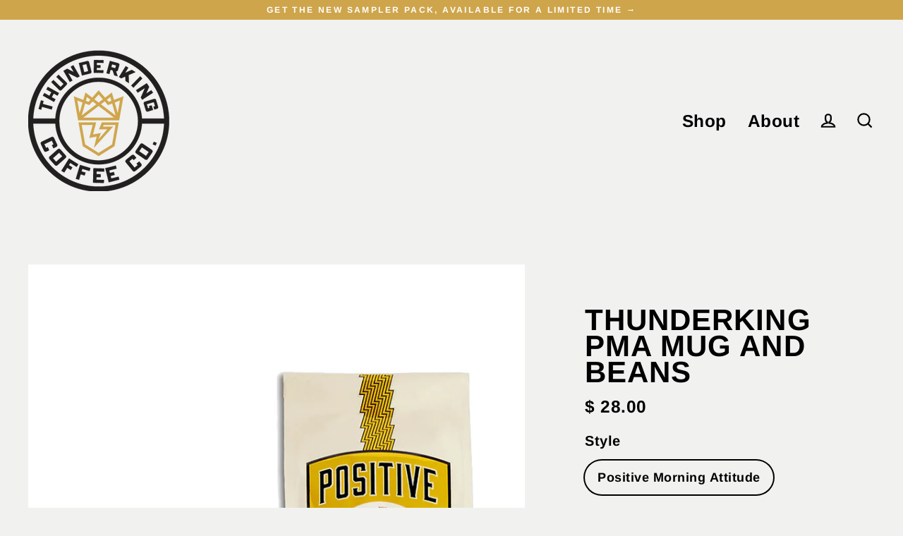

--- FILE ---
content_type: text/html; charset=utf-8
request_url: https://thunderkingbrewing.com/collections/combos/products/thunderking-pma-mug-and-beans
body_size: 31492
content:
<!doctype html>
<html class="no-js" lang="en" dir="ltr">
<head>
  <meta charset="utf-8">
  <meta http-equiv="X-UA-Compatible" content="IE=edge">
  <meta name="viewport" content="width=device-width,initial-scale=1">
  <meta name="theme-color" content="#cfa54b">
  <link rel="canonical" href="https://thunderkingbrewing.com/products/thunderking-pma-mug-and-beans">
  <link rel="preconnect" href="https://cdn.shopify.com">
  <link rel="preconnect" href="https://fonts.shopifycdn.com">
  <link rel="dns-prefetch" href="https://productreviews.shopifycdn.com">
  <link rel="dns-prefetch" href="https://ajax.googleapis.com">
  <link rel="dns-prefetch" href="https://maps.googleapis.com">
  <link rel="dns-prefetch" href="https://maps.gstatic.com"><link rel="shortcut icon" href="//thunderkingbrewing.com/cdn/shop/files/favicon_32x32.png?v=1614831233" type="image/png" /><title>ThunderKing PMA mug and Beans
&ndash; ThunderKing Coffee Co.
</title>
<meta name="description" content="Our new PMA mug and your choice of a 12oz bag of Positive Morning Attitude organic whole beans, or the luscious Dark Side of Noon organic whole beans."><meta property="og:site_name" content="ThunderKing Coffee Co.">
  <meta property="og:url" content="https://thunderkingbrewing.com/products/thunderking-pma-mug-and-beans">
  <meta property="og:title" content="ThunderKing PMA mug and Beans">
  <meta property="og:type" content="product">
  <meta property="og:description" content="Our new PMA mug and your choice of a 12oz bag of Positive Morning Attitude organic whole beans, or the luscious Dark Side of Noon organic whole beans."><meta property="og:image" content="http://thunderkingbrewing.com/cdn/shop/products/PMAcombomugbag_1200x1200.jpg?v=1644956646">
  <meta property="og:image:secure_url" content="https://thunderkingbrewing.com/cdn/shop/products/PMAcombomugbag_1200x1200.jpg?v=1644956646">
  <meta name="twitter:site" content="@thunderkingbrew">
  <meta name="twitter:card" content="summary_large_image">
  <meta name="twitter:title" content="ThunderKing PMA mug and Beans">
  <meta name="twitter:description" content="Our new PMA mug and your choice of a 12oz bag of Positive Morning Attitude organic whole beans, or the luscious Dark Side of Noon organic whole beans.">
<script>window.performance && window.performance.mark && window.performance.mark('shopify.content_for_header.start');</script><meta name="google-site-verification" content="F_-jMydo5dJSB6KGskKfExPKNFilftATBLyMKd0DbPo">
<meta name="google-site-verification" content="93w19Vs5rYVrwBZcqbGf5X1olGbDPboVNF9bLU7DQjw">
<meta id="shopify-digital-wallet" name="shopify-digital-wallet" content="/12197888/digital_wallets/dialog">
<meta name="shopify-checkout-api-token" content="dec2b19a3833a19b07c7931ddc15eedc">
<meta id="in-context-paypal-metadata" data-shop-id="12197888" data-venmo-supported="false" data-environment="production" data-locale="en_US" data-paypal-v4="true" data-currency="USD">
<link rel="alternate" type="application/json+oembed" href="https://thunderkingbrewing.com/products/thunderking-pma-mug-and-beans.oembed">
<script async="async" src="/checkouts/internal/preloads.js?locale=en-US"></script>
<link rel="preconnect" href="https://shop.app" crossorigin="anonymous">
<script async="async" src="https://shop.app/checkouts/internal/preloads.js?locale=en-US&shop_id=12197888" crossorigin="anonymous"></script>
<script id="apple-pay-shop-capabilities" type="application/json">{"shopId":12197888,"countryCode":"US","currencyCode":"USD","merchantCapabilities":["supports3DS"],"merchantId":"gid:\/\/shopify\/Shop\/12197888","merchantName":"ThunderKing Coffee Co.","requiredBillingContactFields":["postalAddress","email","phone"],"requiredShippingContactFields":["postalAddress","email","phone"],"shippingType":"shipping","supportedNetworks":["visa","masterCard","amex","discover","elo","jcb"],"total":{"type":"pending","label":"ThunderKing Coffee Co.","amount":"1.00"},"shopifyPaymentsEnabled":true,"supportsSubscriptions":true}</script>
<script id="shopify-features" type="application/json">{"accessToken":"dec2b19a3833a19b07c7931ddc15eedc","betas":["rich-media-storefront-analytics"],"domain":"thunderkingbrewing.com","predictiveSearch":true,"shopId":12197888,"locale":"en"}</script>
<script>var Shopify = Shopify || {};
Shopify.shop = "thunderking-brewing.myshopify.com";
Shopify.locale = "en";
Shopify.currency = {"active":"USD","rate":"1.0"};
Shopify.country = "US";
Shopify.theme = {"name":"Streamline","id":120139055152,"schema_name":"Streamline","schema_version":"3.4.5","theme_store_id":872,"role":"main"};
Shopify.theme.handle = "null";
Shopify.theme.style = {"id":null,"handle":null};
Shopify.cdnHost = "thunderkingbrewing.com/cdn";
Shopify.routes = Shopify.routes || {};
Shopify.routes.root = "/";</script>
<script type="module">!function(o){(o.Shopify=o.Shopify||{}).modules=!0}(window);</script>
<script>!function(o){function n(){var o=[];function n(){o.push(Array.prototype.slice.apply(arguments))}return n.q=o,n}var t=o.Shopify=o.Shopify||{};t.loadFeatures=n(),t.autoloadFeatures=n()}(window);</script>
<script>
  window.ShopifyPay = window.ShopifyPay || {};
  window.ShopifyPay.apiHost = "shop.app\/pay";
  window.ShopifyPay.redirectState = null;
</script>
<script id="shop-js-analytics" type="application/json">{"pageType":"product"}</script>
<script defer="defer" async type="module" src="//thunderkingbrewing.com/cdn/shopifycloud/shop-js/modules/v2/client.init-shop-cart-sync_BT-GjEfc.en.esm.js"></script>
<script defer="defer" async type="module" src="//thunderkingbrewing.com/cdn/shopifycloud/shop-js/modules/v2/chunk.common_D58fp_Oc.esm.js"></script>
<script defer="defer" async type="module" src="//thunderkingbrewing.com/cdn/shopifycloud/shop-js/modules/v2/chunk.modal_xMitdFEc.esm.js"></script>
<script type="module">
  await import("//thunderkingbrewing.com/cdn/shopifycloud/shop-js/modules/v2/client.init-shop-cart-sync_BT-GjEfc.en.esm.js");
await import("//thunderkingbrewing.com/cdn/shopifycloud/shop-js/modules/v2/chunk.common_D58fp_Oc.esm.js");
await import("//thunderkingbrewing.com/cdn/shopifycloud/shop-js/modules/v2/chunk.modal_xMitdFEc.esm.js");

  window.Shopify.SignInWithShop?.initShopCartSync?.({"fedCMEnabled":true,"windoidEnabled":true});

</script>
<script>
  window.Shopify = window.Shopify || {};
  if (!window.Shopify.featureAssets) window.Shopify.featureAssets = {};
  window.Shopify.featureAssets['shop-js'] = {"shop-cart-sync":["modules/v2/client.shop-cart-sync_DZOKe7Ll.en.esm.js","modules/v2/chunk.common_D58fp_Oc.esm.js","modules/v2/chunk.modal_xMitdFEc.esm.js"],"init-fed-cm":["modules/v2/client.init-fed-cm_B6oLuCjv.en.esm.js","modules/v2/chunk.common_D58fp_Oc.esm.js","modules/v2/chunk.modal_xMitdFEc.esm.js"],"shop-cash-offers":["modules/v2/client.shop-cash-offers_D2sdYoxE.en.esm.js","modules/v2/chunk.common_D58fp_Oc.esm.js","modules/v2/chunk.modal_xMitdFEc.esm.js"],"shop-login-button":["modules/v2/client.shop-login-button_QeVjl5Y3.en.esm.js","modules/v2/chunk.common_D58fp_Oc.esm.js","modules/v2/chunk.modal_xMitdFEc.esm.js"],"pay-button":["modules/v2/client.pay-button_DXTOsIq6.en.esm.js","modules/v2/chunk.common_D58fp_Oc.esm.js","modules/v2/chunk.modal_xMitdFEc.esm.js"],"shop-button":["modules/v2/client.shop-button_DQZHx9pm.en.esm.js","modules/v2/chunk.common_D58fp_Oc.esm.js","modules/v2/chunk.modal_xMitdFEc.esm.js"],"avatar":["modules/v2/client.avatar_BTnouDA3.en.esm.js"],"init-windoid":["modules/v2/client.init-windoid_CR1B-cfM.en.esm.js","modules/v2/chunk.common_D58fp_Oc.esm.js","modules/v2/chunk.modal_xMitdFEc.esm.js"],"init-shop-for-new-customer-accounts":["modules/v2/client.init-shop-for-new-customer-accounts_C_vY_xzh.en.esm.js","modules/v2/client.shop-login-button_QeVjl5Y3.en.esm.js","modules/v2/chunk.common_D58fp_Oc.esm.js","modules/v2/chunk.modal_xMitdFEc.esm.js"],"init-shop-email-lookup-coordinator":["modules/v2/client.init-shop-email-lookup-coordinator_BI7n9ZSv.en.esm.js","modules/v2/chunk.common_D58fp_Oc.esm.js","modules/v2/chunk.modal_xMitdFEc.esm.js"],"init-shop-cart-sync":["modules/v2/client.init-shop-cart-sync_BT-GjEfc.en.esm.js","modules/v2/chunk.common_D58fp_Oc.esm.js","modules/v2/chunk.modal_xMitdFEc.esm.js"],"shop-toast-manager":["modules/v2/client.shop-toast-manager_DiYdP3xc.en.esm.js","modules/v2/chunk.common_D58fp_Oc.esm.js","modules/v2/chunk.modal_xMitdFEc.esm.js"],"init-customer-accounts":["modules/v2/client.init-customer-accounts_D9ZNqS-Q.en.esm.js","modules/v2/client.shop-login-button_QeVjl5Y3.en.esm.js","modules/v2/chunk.common_D58fp_Oc.esm.js","modules/v2/chunk.modal_xMitdFEc.esm.js"],"init-customer-accounts-sign-up":["modules/v2/client.init-customer-accounts-sign-up_iGw4briv.en.esm.js","modules/v2/client.shop-login-button_QeVjl5Y3.en.esm.js","modules/v2/chunk.common_D58fp_Oc.esm.js","modules/v2/chunk.modal_xMitdFEc.esm.js"],"shop-follow-button":["modules/v2/client.shop-follow-button_CqMgW2wH.en.esm.js","modules/v2/chunk.common_D58fp_Oc.esm.js","modules/v2/chunk.modal_xMitdFEc.esm.js"],"checkout-modal":["modules/v2/client.checkout-modal_xHeaAweL.en.esm.js","modules/v2/chunk.common_D58fp_Oc.esm.js","modules/v2/chunk.modal_xMitdFEc.esm.js"],"shop-login":["modules/v2/client.shop-login_D91U-Q7h.en.esm.js","modules/v2/chunk.common_D58fp_Oc.esm.js","modules/v2/chunk.modal_xMitdFEc.esm.js"],"lead-capture":["modules/v2/client.lead-capture_BJmE1dJe.en.esm.js","modules/v2/chunk.common_D58fp_Oc.esm.js","modules/v2/chunk.modal_xMitdFEc.esm.js"],"payment-terms":["modules/v2/client.payment-terms_Ci9AEqFq.en.esm.js","modules/v2/chunk.common_D58fp_Oc.esm.js","modules/v2/chunk.modal_xMitdFEc.esm.js"]};
</script>
<script>(function() {
  var isLoaded = false;
  function asyncLoad() {
    if (isLoaded) return;
    isLoaded = true;
    var urls = ["https:\/\/chimpstatic.com\/mcjs-connected\/js\/users\/42f7d14ea978bbf427f4c89da\/3165dec0503ece1b5d831e083.js?shop=thunderking-brewing.myshopify.com"];
    for (var i = 0; i < urls.length; i++) {
      var s = document.createElement('script');
      s.type = 'text/javascript';
      s.async = true;
      s.src = urls[i];
      var x = document.getElementsByTagName('script')[0];
      x.parentNode.insertBefore(s, x);
    }
  };
  if(window.attachEvent) {
    window.attachEvent('onload', asyncLoad);
  } else {
    window.addEventListener('load', asyncLoad, false);
  }
})();</script>
<script id="__st">var __st={"a":12197888,"offset":-28800,"reqid":"270ab009-2eae-412f-86a3-86d50542a92a-1769293874","pageurl":"thunderkingbrewing.com\/collections\/combos\/products\/thunderking-pma-mug-and-beans","u":"0830a64b6d80","p":"product","rtyp":"product","rid":6828997378096};</script>
<script>window.ShopifyPaypalV4VisibilityTracking = true;</script>
<script id="captcha-bootstrap">!function(){'use strict';const t='contact',e='account',n='new_comment',o=[[t,t],['blogs',n],['comments',n],[t,'customer']],c=[[e,'customer_login'],[e,'guest_login'],[e,'recover_customer_password'],[e,'create_customer']],r=t=>t.map((([t,e])=>`form[action*='/${t}']:not([data-nocaptcha='true']) input[name='form_type'][value='${e}']`)).join(','),a=t=>()=>t?[...document.querySelectorAll(t)].map((t=>t.form)):[];function s(){const t=[...o],e=r(t);return a(e)}const i='password',u='form_key',d=['recaptcha-v3-token','g-recaptcha-response','h-captcha-response',i],f=()=>{try{return window.sessionStorage}catch{return}},m='__shopify_v',_=t=>t.elements[u];function p(t,e,n=!1){try{const o=window.sessionStorage,c=JSON.parse(o.getItem(e)),{data:r}=function(t){const{data:e,action:n}=t;return t[m]||n?{data:e,action:n}:{data:t,action:n}}(c);for(const[e,n]of Object.entries(r))t.elements[e]&&(t.elements[e].value=n);n&&o.removeItem(e)}catch(o){console.error('form repopulation failed',{error:o})}}const l='form_type',E='cptcha';function T(t){t.dataset[E]=!0}const w=window,h=w.document,L='Shopify',v='ce_forms',y='captcha';let A=!1;((t,e)=>{const n=(g='f06e6c50-85a8-45c8-87d0-21a2b65856fe',I='https://cdn.shopify.com/shopifycloud/storefront-forms-hcaptcha/ce_storefront_forms_captcha_hcaptcha.v1.5.2.iife.js',D={infoText:'Protected by hCaptcha',privacyText:'Privacy',termsText:'Terms'},(t,e,n)=>{const o=w[L][v],c=o.bindForm;if(c)return c(t,g,e,D).then(n);var r;o.q.push([[t,g,e,D],n]),r=I,A||(h.body.append(Object.assign(h.createElement('script'),{id:'captcha-provider',async:!0,src:r})),A=!0)});var g,I,D;w[L]=w[L]||{},w[L][v]=w[L][v]||{},w[L][v].q=[],w[L][y]=w[L][y]||{},w[L][y].protect=function(t,e){n(t,void 0,e),T(t)},Object.freeze(w[L][y]),function(t,e,n,w,h,L){const[v,y,A,g]=function(t,e,n){const i=e?o:[],u=t?c:[],d=[...i,...u],f=r(d),m=r(i),_=r(d.filter((([t,e])=>n.includes(e))));return[a(f),a(m),a(_),s()]}(w,h,L),I=t=>{const e=t.target;return e instanceof HTMLFormElement?e:e&&e.form},D=t=>v().includes(t);t.addEventListener('submit',(t=>{const e=I(t);if(!e)return;const n=D(e)&&!e.dataset.hcaptchaBound&&!e.dataset.recaptchaBound,o=_(e),c=g().includes(e)&&(!o||!o.value);(n||c)&&t.preventDefault(),c&&!n&&(function(t){try{if(!f())return;!function(t){const e=f();if(!e)return;const n=_(t);if(!n)return;const o=n.value;o&&e.removeItem(o)}(t);const e=Array.from(Array(32),(()=>Math.random().toString(36)[2])).join('');!function(t,e){_(t)||t.append(Object.assign(document.createElement('input'),{type:'hidden',name:u})),t.elements[u].value=e}(t,e),function(t,e){const n=f();if(!n)return;const o=[...t.querySelectorAll(`input[type='${i}']`)].map((({name:t})=>t)),c=[...d,...o],r={};for(const[a,s]of new FormData(t).entries())c.includes(a)||(r[a]=s);n.setItem(e,JSON.stringify({[m]:1,action:t.action,data:r}))}(t,e)}catch(e){console.error('failed to persist form',e)}}(e),e.submit())}));const S=(t,e)=>{t&&!t.dataset[E]&&(n(t,e.some((e=>e===t))),T(t))};for(const o of['focusin','change'])t.addEventListener(o,(t=>{const e=I(t);D(e)&&S(e,y())}));const B=e.get('form_key'),M=e.get(l),P=B&&M;t.addEventListener('DOMContentLoaded',(()=>{const t=y();if(P)for(const e of t)e.elements[l].value===M&&p(e,B);[...new Set([...A(),...v().filter((t=>'true'===t.dataset.shopifyCaptcha))])].forEach((e=>S(e,t)))}))}(h,new URLSearchParams(w.location.search),n,t,e,['guest_login'])})(!0,!0)}();</script>
<script integrity="sha256-4kQ18oKyAcykRKYeNunJcIwy7WH5gtpwJnB7kiuLZ1E=" data-source-attribution="shopify.loadfeatures" defer="defer" src="//thunderkingbrewing.com/cdn/shopifycloud/storefront/assets/storefront/load_feature-a0a9edcb.js" crossorigin="anonymous"></script>
<script crossorigin="anonymous" defer="defer" src="//thunderkingbrewing.com/cdn/shopifycloud/storefront/assets/shopify_pay/storefront-65b4c6d7.js?v=20250812"></script>
<script data-source-attribution="shopify.dynamic_checkout.dynamic.init">var Shopify=Shopify||{};Shopify.PaymentButton=Shopify.PaymentButton||{isStorefrontPortableWallets:!0,init:function(){window.Shopify.PaymentButton.init=function(){};var t=document.createElement("script");t.src="https://thunderkingbrewing.com/cdn/shopifycloud/portable-wallets/latest/portable-wallets.en.js",t.type="module",document.head.appendChild(t)}};
</script>
<script data-source-attribution="shopify.dynamic_checkout.buyer_consent">
  function portableWalletsHideBuyerConsent(e){var t=document.getElementById("shopify-buyer-consent"),n=document.getElementById("shopify-subscription-policy-button");t&&n&&(t.classList.add("hidden"),t.setAttribute("aria-hidden","true"),n.removeEventListener("click",e))}function portableWalletsShowBuyerConsent(e){var t=document.getElementById("shopify-buyer-consent"),n=document.getElementById("shopify-subscription-policy-button");t&&n&&(t.classList.remove("hidden"),t.removeAttribute("aria-hidden"),n.addEventListener("click",e))}window.Shopify?.PaymentButton&&(window.Shopify.PaymentButton.hideBuyerConsent=portableWalletsHideBuyerConsent,window.Shopify.PaymentButton.showBuyerConsent=portableWalletsShowBuyerConsent);
</script>
<script data-source-attribution="shopify.dynamic_checkout.cart.bootstrap">document.addEventListener("DOMContentLoaded",(function(){function t(){return document.querySelector("shopify-accelerated-checkout-cart, shopify-accelerated-checkout")}if(t())Shopify.PaymentButton.init();else{new MutationObserver((function(e,n){t()&&(Shopify.PaymentButton.init(),n.disconnect())})).observe(document.body,{childList:!0,subtree:!0})}}));
</script>
<link id="shopify-accelerated-checkout-styles" rel="stylesheet" media="screen" href="https://thunderkingbrewing.com/cdn/shopifycloud/portable-wallets/latest/accelerated-checkout-backwards-compat.css" crossorigin="anonymous">
<style id="shopify-accelerated-checkout-cart">
        #shopify-buyer-consent {
  margin-top: 1em;
  display: inline-block;
  width: 100%;
}

#shopify-buyer-consent.hidden {
  display: none;
}

#shopify-subscription-policy-button {
  background: none;
  border: none;
  padding: 0;
  text-decoration: underline;
  font-size: inherit;
  cursor: pointer;
}

#shopify-subscription-policy-button::before {
  box-shadow: none;
}

      </style>

<script>window.performance && window.performance.mark && window.performance.mark('shopify.content_for_header.end');</script>

  <script>
    var theme = {
      stylesheet: "//thunderkingbrewing.com/cdn/shop/t/3/assets/theme.css?v=76979683470686354351759260827",
      template: "product",
      routes: {
        home: "/",
        cart: "/cart",
        cartAdd: "/cart/add.js",
        cartChange: "/cart/change"
      },
      strings: {
        addToCart: "Add to cart",
        soldOut: "Sold Out",
        unavailable: "Unavailable",
        regularPrice: "Regular price",
        salePrice: "Sale price",
        stockLabel: "[count] in stock",
        willNotShipUntil: "Will not ship until [date]",
        willBeInStockAfter: "Will be in stock after [date]",
        waitingForStock: "Inventory on the way",
        cartItems: "[count] items",
        cartConfirmDelete: "Are you sure you want to remove this item?",
        cartTermsConfirmation: "You must agree with the terms and conditions of sales to check out"
      },
      settings: {
        dynamicVariantsEnable: true,
        cartType: "sticky",
        moneyFormat: "$ {{amount}}",
        quickView: true,
        hoverProductGrid: true,
        themeName: 'Streamline',
        themeVersion: "3.4.5"
      }
    };

    document.documentElement.className = document.documentElement.className.replace('no-js', 'js');
  </script><style data-shopify>:root {
    --typeHeaderPrimary: Arimo;
    --typeHeaderFallback: sans-serif;
    --typeHeaderSize: 48px;
    --typeHeaderStyle: normal;
    --typeHeaderWeight: 700;
    --typeHeaderLineHeight: 0.9;
    --typeHeaderSpacing: 0.025em;

    --typeBasePrimary:Arimo;
    --typeBaseFallback:sans-serif;
    --typeBaseSize: 20px;
    --typeBaseWeight: 700;
    --typeBaseStyle: normal;
    --typeBaseSpacing: 0.025em;
    --typeBaseLineHeight: 1.3;

    
      --buttonRadius: 0px;
    

    --iconWeight: 5px;
    --iconLinecaps: miter;
  }

  

  .hero {
    background-image: linear-gradient(100deg, #000000 40%, #212121 63%, #000000 79%);
  }

  .placeholder-content,
  .image-wrap,
  .skrim__link,
  .pswp__img--placeholder {
    background-image: linear-gradient(100deg, #f2f2f2 40%, #eaeaea 63%, #f2f2f2 79%);
  }</style><style>
  @font-face {
  font-family: Arimo;
  font-weight: 700;
  font-style: normal;
  font-display: swap;
  src: url("//thunderkingbrewing.com/cdn/fonts/arimo/arimo_n7.1d2d0638e6a1228d86beb0e10006e3280ccb2d04.woff2") format("woff2"),
       url("//thunderkingbrewing.com/cdn/fonts/arimo/arimo_n7.f4b9139e8eac4a17b38b8707044c20f54c3be479.woff") format("woff");
}

  @font-face {
  font-family: Arimo;
  font-weight: 700;
  font-style: normal;
  font-display: swap;
  src: url("//thunderkingbrewing.com/cdn/fonts/arimo/arimo_n7.1d2d0638e6a1228d86beb0e10006e3280ccb2d04.woff2") format("woff2"),
       url("//thunderkingbrewing.com/cdn/fonts/arimo/arimo_n7.f4b9139e8eac4a17b38b8707044c20f54c3be479.woff") format("woff");
}


  
  @font-face {
  font-family: Arimo;
  font-weight: 700;
  font-style: italic;
  font-display: swap;
  src: url("//thunderkingbrewing.com/cdn/fonts/arimo/arimo_i7.b9f09537c29041ec8d51f8cdb7c9b8e4f1f82cb1.woff2") format("woff2"),
       url("//thunderkingbrewing.com/cdn/fonts/arimo/arimo_i7.ec659fc855f754fd0b1bd052e606bba1058f73da.woff") format("woff");
}

  

  body,
  input,
  textarea,
  button,
  select {
    -webkit-font-smoothing: antialiased;
    -webkit-text-size-adjust: 100%;
    text-rendering: optimizeSpeed;
    font-family: var(--typeBasePrimary), var(--typeBaseFallback);
    font-size: calc(var(--typeBaseSize) * 0.85);
    font-weight: var(--typeBaseWeight);
    font-style: var(--typeBaseStyle);
    letter-spacing: var(--typeBaseSpacing);
    line-height: var(--typeBaseLineHeight);
  }

  @media only screen and (min-width: 769px) {
    body,
    input,
    textarea,
    button,
    select {
      font-size: var(--typeBaseSize);
    }
  }

  .page-container {
    display: none;
  }

  h1, .h1,
  h3, .h3,
  h4, .h4,
  h5, .h5,
  h6, .h6,
  .section-header__title,
  .spr-header-title.spr-header-title {
    font-family: var(--typeHeaderPrimary), var(--typeHeaderFallback);
    font-weight: var(--typeHeaderWeight);
    font-style: normal;
    letter-spacing: var(--typeHeaderSpacing);
    line-height: var(--typeHeaderLineHeight);
    word-break: break-word;

    
      text-transform: uppercase;
    
  }

  h2, .h2 {
    font-family: var(--typeBasePrimary), var(--typeBaseFallback);
    font-weight: var(--typeBaseWeight);
    letter-spacing: var(--typeBaseSpacing);
    line-height: var(--typeBaseLineHeight);
  }

  
  @keyframes pulse-fade {
    0% {
      opacity: 0;
    }
    50% {
      opacity: 1;
    }
    100% {
      opacity: 0;
    }
  }

  .splash-screen {
    box-sizing: border-box;
    display: flex;
    position: fixed;
    left: 0;
    top: 0;
    right: 0;
    bottom: 0;
    align-items: center;
    justify-content: center;
    z-index: 10001;
    background-color: #f1f1f0;
  }

  .splash-screen__loader {
    max-width: 180px;
  }

  @media only screen and (min-width: 769px) {
    .splash-screen__loader {
      max-width: 350px;
    }
  }

  .splash-screen img {
    display: block;
    max-width: 100%;
    border: 0 none;
    animation: pulse-fade 0.4s infinite linear;
  }

  .loader-text {
    letter-spacing: 0.2em;
    font-size: 1.5em;
    text-transform: uppercase;
    animation: pulse-fade 0.4s infinite linear;
  }

  .loader-logo {
    display: none;
    position: fixed;
    left: 0;
    top: 0;
    right: 0;
    bottom: 0;
    align-items: center;
    justify-content: center;
    background-color: #f1f1f0;
    z-index: 6000;
  }

  .loader-logo__img {
    display: block;
  }

  .transition-body {
    opacity: 0;
  }

  .btn--loading span:after {
    content: "Loading";
  }
</style>

<link title="theme" rel="preload" href="//thunderkingbrewing.com/cdn/shop/t/3/assets/theme.css?v=76979683470686354351759260827" as="style">
<noscript><link rel="stylesheet" href="//thunderkingbrewing.com/cdn/shop/t/3/assets/theme.css?v=76979683470686354351759260827"></noscript>

<script>
/*! loadCSS. [c]2017 Filament Group, Inc. MIT License */
!function(a){"use strict";var b=function(b,c,d){function e(a){return h.body?a():void setTimeout(function(){e(a)})}function f(){i.addEventListener&&i.removeEventListener("load",f);if(!Shopify.designMode)i.media=d||"all"}var g,h=a.document,i=h.createElement("link");if(c)g=c;else{var j=(h.body||h.getElementsByTagName("head")[0]).childNodes;g=j[j.length-1]}var k=h.styleSheets;i.rel="stylesheet",i.href=b,i.media=Shopify.designMode?d||"all":"only x",e(function(){g.parentNode.insertBefore(i,c?g:g.nextSibling)});var l=function(a){for(var b=i.href,c=k.length;c--;)if(k[c].href===b)return a();setTimeout(function(){l(a)})};return i.addEventListener&&i.addEventListener("load",f),i.onloadcssdefined=l,l(f),i};"undefined"!=typeof exports?exports.loadCSS=b:a.loadCSS=b}("undefined"!=typeof global?global:this);
/*! onloadCSS. (onload callback for loadCSS) [c]2017 Filament Group, Inc. MIT License */
function onloadCSS(a,b){function c(){!d&&b&&(d=!0,b.call(a))}var d;a.addEventListener&&a.addEventListener("load",c),a.attachEvent&&a.attachEvent("onload",c),"isApplicationInstalled"in navigator&&"onloadcssdefined"in a&&a.onloadcssdefined(c)}

// Insert our stylesheet before our preload <link> tag
var preload = document.querySelector('link[href="//thunderkingbrewing.com/cdn/shop/t/3/assets/theme.css?v=76979683470686354351759260827"]');
var stylesheet = loadCSS('//thunderkingbrewing.com/cdn/shop/t/3/assets/theme.css?v=76979683470686354351759260827', preload);
// Create a property to easily detect if the stylesheet is done loading
onloadCSS(stylesheet, function() { stylesheet.loaded = true; });
</script>
<script src="//thunderkingbrewing.com/cdn/shop/t/3/assets/vendor-v3.js" defer="defer"></script><link rel="preload" as="style" href="//thunderkingbrewing.com/cdn/shop/t/3/assets/currency-flags.css" onload="this.onload=null;this.rel='stylesheet'">
    <link rel="stylesheet" href="//thunderkingbrewing.com/cdn/shop/t/3/assets/currency-flags.css"><script src="//thunderkingbrewing.com/cdn/shop/t/3/assets/theme.min.js?v=148427471852298989591660771842" defer="defer"></script><link href="https://monorail-edge.shopifysvc.com" rel="dns-prefetch">
<script>(function(){if ("sendBeacon" in navigator && "performance" in window) {try {var session_token_from_headers = performance.getEntriesByType('navigation')[0].serverTiming.find(x => x.name == '_s').description;} catch {var session_token_from_headers = undefined;}var session_cookie_matches = document.cookie.match(/_shopify_s=([^;]*)/);var session_token_from_cookie = session_cookie_matches && session_cookie_matches.length === 2 ? session_cookie_matches[1] : "";var session_token = session_token_from_headers || session_token_from_cookie || "";function handle_abandonment_event(e) {var entries = performance.getEntries().filter(function(entry) {return /monorail-edge.shopifysvc.com/.test(entry.name);});if (!window.abandonment_tracked && entries.length === 0) {window.abandonment_tracked = true;var currentMs = Date.now();var navigation_start = performance.timing.navigationStart;var payload = {shop_id: 12197888,url: window.location.href,navigation_start,duration: currentMs - navigation_start,session_token,page_type: "product"};window.navigator.sendBeacon("https://monorail-edge.shopifysvc.com/v1/produce", JSON.stringify({schema_id: "online_store_buyer_site_abandonment/1.1",payload: payload,metadata: {event_created_at_ms: currentMs,event_sent_at_ms: currentMs}}));}}window.addEventListener('pagehide', handle_abandonment_event);}}());</script>
<script id="web-pixels-manager-setup">(function e(e,d,r,n,o){if(void 0===o&&(o={}),!Boolean(null===(a=null===(i=window.Shopify)||void 0===i?void 0:i.analytics)||void 0===a?void 0:a.replayQueue)){var i,a;window.Shopify=window.Shopify||{};var t=window.Shopify;t.analytics=t.analytics||{};var s=t.analytics;s.replayQueue=[],s.publish=function(e,d,r){return s.replayQueue.push([e,d,r]),!0};try{self.performance.mark("wpm:start")}catch(e){}var l=function(){var e={modern:/Edge?\/(1{2}[4-9]|1[2-9]\d|[2-9]\d{2}|\d{4,})\.\d+(\.\d+|)|Firefox\/(1{2}[4-9]|1[2-9]\d|[2-9]\d{2}|\d{4,})\.\d+(\.\d+|)|Chrom(ium|e)\/(9{2}|\d{3,})\.\d+(\.\d+|)|(Maci|X1{2}).+ Version\/(15\.\d+|(1[6-9]|[2-9]\d|\d{3,})\.\d+)([,.]\d+|)( \(\w+\)|)( Mobile\/\w+|) Safari\/|Chrome.+OPR\/(9{2}|\d{3,})\.\d+\.\d+|(CPU[ +]OS|iPhone[ +]OS|CPU[ +]iPhone|CPU IPhone OS|CPU iPad OS)[ +]+(15[._]\d+|(1[6-9]|[2-9]\d|\d{3,})[._]\d+)([._]\d+|)|Android:?[ /-](13[3-9]|1[4-9]\d|[2-9]\d{2}|\d{4,})(\.\d+|)(\.\d+|)|Android.+Firefox\/(13[5-9]|1[4-9]\d|[2-9]\d{2}|\d{4,})\.\d+(\.\d+|)|Android.+Chrom(ium|e)\/(13[3-9]|1[4-9]\d|[2-9]\d{2}|\d{4,})\.\d+(\.\d+|)|SamsungBrowser\/([2-9]\d|\d{3,})\.\d+/,legacy:/Edge?\/(1[6-9]|[2-9]\d|\d{3,})\.\d+(\.\d+|)|Firefox\/(5[4-9]|[6-9]\d|\d{3,})\.\d+(\.\d+|)|Chrom(ium|e)\/(5[1-9]|[6-9]\d|\d{3,})\.\d+(\.\d+|)([\d.]+$|.*Safari\/(?![\d.]+ Edge\/[\d.]+$))|(Maci|X1{2}).+ Version\/(10\.\d+|(1[1-9]|[2-9]\d|\d{3,})\.\d+)([,.]\d+|)( \(\w+\)|)( Mobile\/\w+|) Safari\/|Chrome.+OPR\/(3[89]|[4-9]\d|\d{3,})\.\d+\.\d+|(CPU[ +]OS|iPhone[ +]OS|CPU[ +]iPhone|CPU IPhone OS|CPU iPad OS)[ +]+(10[._]\d+|(1[1-9]|[2-9]\d|\d{3,})[._]\d+)([._]\d+|)|Android:?[ /-](13[3-9]|1[4-9]\d|[2-9]\d{2}|\d{4,})(\.\d+|)(\.\d+|)|Mobile Safari.+OPR\/([89]\d|\d{3,})\.\d+\.\d+|Android.+Firefox\/(13[5-9]|1[4-9]\d|[2-9]\d{2}|\d{4,})\.\d+(\.\d+|)|Android.+Chrom(ium|e)\/(13[3-9]|1[4-9]\d|[2-9]\d{2}|\d{4,})\.\d+(\.\d+|)|Android.+(UC? ?Browser|UCWEB|U3)[ /]?(15\.([5-9]|\d{2,})|(1[6-9]|[2-9]\d|\d{3,})\.\d+)\.\d+|SamsungBrowser\/(5\.\d+|([6-9]|\d{2,})\.\d+)|Android.+MQ{2}Browser\/(14(\.(9|\d{2,})|)|(1[5-9]|[2-9]\d|\d{3,})(\.\d+|))(\.\d+|)|K[Aa][Ii]OS\/(3\.\d+|([4-9]|\d{2,})\.\d+)(\.\d+|)/},d=e.modern,r=e.legacy,n=navigator.userAgent;return n.match(d)?"modern":n.match(r)?"legacy":"unknown"}(),u="modern"===l?"modern":"legacy",c=(null!=n?n:{modern:"",legacy:""})[u],f=function(e){return[e.baseUrl,"/wpm","/b",e.hashVersion,"modern"===e.buildTarget?"m":"l",".js"].join("")}({baseUrl:d,hashVersion:r,buildTarget:u}),m=function(e){var d=e.version,r=e.bundleTarget,n=e.surface,o=e.pageUrl,i=e.monorailEndpoint;return{emit:function(e){var a=e.status,t=e.errorMsg,s=(new Date).getTime(),l=JSON.stringify({metadata:{event_sent_at_ms:s},events:[{schema_id:"web_pixels_manager_load/3.1",payload:{version:d,bundle_target:r,page_url:o,status:a,surface:n,error_msg:t},metadata:{event_created_at_ms:s}}]});if(!i)return console&&console.warn&&console.warn("[Web Pixels Manager] No Monorail endpoint provided, skipping logging."),!1;try{return self.navigator.sendBeacon.bind(self.navigator)(i,l)}catch(e){}var u=new XMLHttpRequest;try{return u.open("POST",i,!0),u.setRequestHeader("Content-Type","text/plain"),u.send(l),!0}catch(e){return console&&console.warn&&console.warn("[Web Pixels Manager] Got an unhandled error while logging to Monorail."),!1}}}}({version:r,bundleTarget:l,surface:e.surface,pageUrl:self.location.href,monorailEndpoint:e.monorailEndpoint});try{o.browserTarget=l,function(e){var d=e.src,r=e.async,n=void 0===r||r,o=e.onload,i=e.onerror,a=e.sri,t=e.scriptDataAttributes,s=void 0===t?{}:t,l=document.createElement("script"),u=document.querySelector("head"),c=document.querySelector("body");if(l.async=n,l.src=d,a&&(l.integrity=a,l.crossOrigin="anonymous"),s)for(var f in s)if(Object.prototype.hasOwnProperty.call(s,f))try{l.dataset[f]=s[f]}catch(e){}if(o&&l.addEventListener("load",o),i&&l.addEventListener("error",i),u)u.appendChild(l);else{if(!c)throw new Error("Did not find a head or body element to append the script");c.appendChild(l)}}({src:f,async:!0,onload:function(){if(!function(){var e,d;return Boolean(null===(d=null===(e=window.Shopify)||void 0===e?void 0:e.analytics)||void 0===d?void 0:d.initialized)}()){var d=window.webPixelsManager.init(e)||void 0;if(d){var r=window.Shopify.analytics;r.replayQueue.forEach((function(e){var r=e[0],n=e[1],o=e[2];d.publishCustomEvent(r,n,o)})),r.replayQueue=[],r.publish=d.publishCustomEvent,r.visitor=d.visitor,r.initialized=!0}}},onerror:function(){return m.emit({status:"failed",errorMsg:"".concat(f," has failed to load")})},sri:function(e){var d=/^sha384-[A-Za-z0-9+/=]+$/;return"string"==typeof e&&d.test(e)}(c)?c:"",scriptDataAttributes:o}),m.emit({status:"loading"})}catch(e){m.emit({status:"failed",errorMsg:(null==e?void 0:e.message)||"Unknown error"})}}})({shopId: 12197888,storefrontBaseUrl: "https://thunderkingbrewing.com",extensionsBaseUrl: "https://extensions.shopifycdn.com/cdn/shopifycloud/web-pixels-manager",monorailEndpoint: "https://monorail-edge.shopifysvc.com/unstable/produce_batch",surface: "storefront-renderer",enabledBetaFlags: ["2dca8a86"],webPixelsConfigList: [{"id":"349470768","configuration":"{\"config\":\"{\\\"pixel_id\\\":\\\"AW-0\\\",\\\"target_country\\\":\\\"US\\\",\\\"gtag_events\\\":[{\\\"type\\\":\\\"page_view\\\",\\\"action_label\\\":\\\"AW-865676952\\\/2XTrCMiJ3dEBEJjd5JwD\\\"},{\\\"type\\\":\\\"purchase\\\",\\\"action_label\\\":\\\"AW-865676952\\\/fIYUCMuJ3dEBEJjd5JwD\\\"},{\\\"type\\\":\\\"view_item\\\",\\\"action_label\\\":\\\"AW-865676952\\\/qk35CM6J3dEBEJjd5JwD\\\"},{\\\"type\\\":\\\"add_to_cart\\\",\\\"action_label\\\":\\\"AW-865676952\\\/Lq0sCNGJ3dEBEJjd5JwD\\\"},{\\\"type\\\":\\\"begin_checkout\\\",\\\"action_label\\\":\\\"AW-865676952\\\/RWSFCNSJ3dEBEJjd5JwD\\\"},{\\\"type\\\":\\\"search\\\",\\\"action_label\\\":\\\"AW-865676952\\\/YH-LCNeJ3dEBEJjd5JwD\\\"},{\\\"type\\\":\\\"add_payment_info\\\",\\\"action_label\\\":\\\"AW-865676952\\\/HTnNCNqJ3dEBEJjd5JwD\\\"}],\\\"enable_monitoring_mode\\\":false}\"}","eventPayloadVersion":"v1","runtimeContext":"OPEN","scriptVersion":"b2a88bafab3e21179ed38636efcd8a93","type":"APP","apiClientId":1780363,"privacyPurposes":[],"dataSharingAdjustments":{"protectedCustomerApprovalScopes":["read_customer_address","read_customer_email","read_customer_name","read_customer_personal_data","read_customer_phone"]}},{"id":"72286256","configuration":"{\"pixel_id\":\"257616975456693\",\"pixel_type\":\"facebook_pixel\",\"metaapp_system_user_token\":\"-\"}","eventPayloadVersion":"v1","runtimeContext":"OPEN","scriptVersion":"ca16bc87fe92b6042fbaa3acc2fbdaa6","type":"APP","apiClientId":2329312,"privacyPurposes":["ANALYTICS","MARKETING","SALE_OF_DATA"],"dataSharingAdjustments":{"protectedCustomerApprovalScopes":["read_customer_address","read_customer_email","read_customer_name","read_customer_personal_data","read_customer_phone"]}},{"id":"63078448","eventPayloadVersion":"v1","runtimeContext":"LAX","scriptVersion":"1","type":"CUSTOM","privacyPurposes":["ANALYTICS"],"name":"Google Analytics tag (migrated)"},{"id":"shopify-app-pixel","configuration":"{}","eventPayloadVersion":"v1","runtimeContext":"STRICT","scriptVersion":"0450","apiClientId":"shopify-pixel","type":"APP","privacyPurposes":["ANALYTICS","MARKETING"]},{"id":"shopify-custom-pixel","eventPayloadVersion":"v1","runtimeContext":"LAX","scriptVersion":"0450","apiClientId":"shopify-pixel","type":"CUSTOM","privacyPurposes":["ANALYTICS","MARKETING"]}],isMerchantRequest: false,initData: {"shop":{"name":"ThunderKing Coffee Co.","paymentSettings":{"currencyCode":"USD"},"myshopifyDomain":"thunderking-brewing.myshopify.com","countryCode":"US","storefrontUrl":"https:\/\/thunderkingbrewing.com"},"customer":null,"cart":null,"checkout":null,"productVariants":[{"price":{"amount":28.0,"currencyCode":"USD"},"product":{"title":"ThunderKing PMA mug and Beans","vendor":"ThunderKing Coffee Co.","id":"6828997378096","untranslatedTitle":"ThunderKing PMA mug and Beans","url":"\/products\/thunderking-pma-mug-and-beans","type":"Coffee"},"id":"40013647216688","image":{"src":"\/\/thunderkingbrewing.com\/cdn\/shop\/products\/PMAcombomugbag.jpg?v=1644956646"},"sku":"","title":"Positive Morning Attitude","untranslatedTitle":"Positive Morning Attitude"},{"price":{"amount":28.0,"currencyCode":"USD"},"product":{"title":"ThunderKing PMA mug and Beans","vendor":"ThunderKing Coffee Co.","id":"6828997378096","untranslatedTitle":"ThunderKing PMA mug and Beans","url":"\/products\/thunderking-pma-mug-and-beans","type":"Coffee"},"id":"40013647249456","image":{"src":"\/\/thunderkingbrewing.com\/cdn\/shop\/products\/PMAcombomugbag.jpg?v=1644956646"},"sku":"","title":"Dark Side of Noon","untranslatedTitle":"Dark Side of Noon"}],"purchasingCompany":null},},"https://thunderkingbrewing.com/cdn","fcfee988w5aeb613cpc8e4bc33m6693e112",{"modern":"","legacy":""},{"shopId":"12197888","storefrontBaseUrl":"https:\/\/thunderkingbrewing.com","extensionBaseUrl":"https:\/\/extensions.shopifycdn.com\/cdn\/shopifycloud\/web-pixels-manager","surface":"storefront-renderer","enabledBetaFlags":"[\"2dca8a86\"]","isMerchantRequest":"false","hashVersion":"fcfee988w5aeb613cpc8e4bc33m6693e112","publish":"custom","events":"[[\"page_viewed\",{}],[\"product_viewed\",{\"productVariant\":{\"price\":{\"amount\":28.0,\"currencyCode\":\"USD\"},\"product\":{\"title\":\"ThunderKing PMA mug and Beans\",\"vendor\":\"ThunderKing Coffee Co.\",\"id\":\"6828997378096\",\"untranslatedTitle\":\"ThunderKing PMA mug and Beans\",\"url\":\"\/products\/thunderking-pma-mug-and-beans\",\"type\":\"Coffee\"},\"id\":\"40013647216688\",\"image\":{\"src\":\"\/\/thunderkingbrewing.com\/cdn\/shop\/products\/PMAcombomugbag.jpg?v=1644956646\"},\"sku\":\"\",\"title\":\"Positive Morning Attitude\",\"untranslatedTitle\":\"Positive Morning Attitude\"}}]]"});</script><script>
  window.ShopifyAnalytics = window.ShopifyAnalytics || {};
  window.ShopifyAnalytics.meta = window.ShopifyAnalytics.meta || {};
  window.ShopifyAnalytics.meta.currency = 'USD';
  var meta = {"product":{"id":6828997378096,"gid":"gid:\/\/shopify\/Product\/6828997378096","vendor":"ThunderKing Coffee Co.","type":"Coffee","handle":"thunderking-pma-mug-and-beans","variants":[{"id":40013647216688,"price":2800,"name":"ThunderKing PMA mug and Beans - Positive Morning Attitude","public_title":"Positive Morning Attitude","sku":""},{"id":40013647249456,"price":2800,"name":"ThunderKing PMA mug and Beans - Dark Side of Noon","public_title":"Dark Side of Noon","sku":""}],"remote":false},"page":{"pageType":"product","resourceType":"product","resourceId":6828997378096,"requestId":"270ab009-2eae-412f-86a3-86d50542a92a-1769293874"}};
  for (var attr in meta) {
    window.ShopifyAnalytics.meta[attr] = meta[attr];
  }
</script>
<script class="analytics">
  (function () {
    var customDocumentWrite = function(content) {
      var jquery = null;

      if (window.jQuery) {
        jquery = window.jQuery;
      } else if (window.Checkout && window.Checkout.$) {
        jquery = window.Checkout.$;
      }

      if (jquery) {
        jquery('body').append(content);
      }
    };

    var hasLoggedConversion = function(token) {
      if (token) {
        return document.cookie.indexOf('loggedConversion=' + token) !== -1;
      }
      return false;
    }

    var setCookieIfConversion = function(token) {
      if (token) {
        var twoMonthsFromNow = new Date(Date.now());
        twoMonthsFromNow.setMonth(twoMonthsFromNow.getMonth() + 2);

        document.cookie = 'loggedConversion=' + token + '; expires=' + twoMonthsFromNow;
      }
    }

    var trekkie = window.ShopifyAnalytics.lib = window.trekkie = window.trekkie || [];
    if (trekkie.integrations) {
      return;
    }
    trekkie.methods = [
      'identify',
      'page',
      'ready',
      'track',
      'trackForm',
      'trackLink'
    ];
    trekkie.factory = function(method) {
      return function() {
        var args = Array.prototype.slice.call(arguments);
        args.unshift(method);
        trekkie.push(args);
        return trekkie;
      };
    };
    for (var i = 0; i < trekkie.methods.length; i++) {
      var key = trekkie.methods[i];
      trekkie[key] = trekkie.factory(key);
    }
    trekkie.load = function(config) {
      trekkie.config = config || {};
      trekkie.config.initialDocumentCookie = document.cookie;
      var first = document.getElementsByTagName('script')[0];
      var script = document.createElement('script');
      script.type = 'text/javascript';
      script.onerror = function(e) {
        var scriptFallback = document.createElement('script');
        scriptFallback.type = 'text/javascript';
        scriptFallback.onerror = function(error) {
                var Monorail = {
      produce: function produce(monorailDomain, schemaId, payload) {
        var currentMs = new Date().getTime();
        var event = {
          schema_id: schemaId,
          payload: payload,
          metadata: {
            event_created_at_ms: currentMs,
            event_sent_at_ms: currentMs
          }
        };
        return Monorail.sendRequest("https://" + monorailDomain + "/v1/produce", JSON.stringify(event));
      },
      sendRequest: function sendRequest(endpointUrl, payload) {
        // Try the sendBeacon API
        if (window && window.navigator && typeof window.navigator.sendBeacon === 'function' && typeof window.Blob === 'function' && !Monorail.isIos12()) {
          var blobData = new window.Blob([payload], {
            type: 'text/plain'
          });

          if (window.navigator.sendBeacon(endpointUrl, blobData)) {
            return true;
          } // sendBeacon was not successful

        } // XHR beacon

        var xhr = new XMLHttpRequest();

        try {
          xhr.open('POST', endpointUrl);
          xhr.setRequestHeader('Content-Type', 'text/plain');
          xhr.send(payload);
        } catch (e) {
          console.log(e);
        }

        return false;
      },
      isIos12: function isIos12() {
        return window.navigator.userAgent.lastIndexOf('iPhone; CPU iPhone OS 12_') !== -1 || window.navigator.userAgent.lastIndexOf('iPad; CPU OS 12_') !== -1;
      }
    };
    Monorail.produce('monorail-edge.shopifysvc.com',
      'trekkie_storefront_load_errors/1.1',
      {shop_id: 12197888,
      theme_id: 120139055152,
      app_name: "storefront",
      context_url: window.location.href,
      source_url: "//thunderkingbrewing.com/cdn/s/trekkie.storefront.8d95595f799fbf7e1d32231b9a28fd43b70c67d3.min.js"});

        };
        scriptFallback.async = true;
        scriptFallback.src = '//thunderkingbrewing.com/cdn/s/trekkie.storefront.8d95595f799fbf7e1d32231b9a28fd43b70c67d3.min.js';
        first.parentNode.insertBefore(scriptFallback, first);
      };
      script.async = true;
      script.src = '//thunderkingbrewing.com/cdn/s/trekkie.storefront.8d95595f799fbf7e1d32231b9a28fd43b70c67d3.min.js';
      first.parentNode.insertBefore(script, first);
    };
    trekkie.load(
      {"Trekkie":{"appName":"storefront","development":false,"defaultAttributes":{"shopId":12197888,"isMerchantRequest":null,"themeId":120139055152,"themeCityHash":"12283115122093719248","contentLanguage":"en","currency":"USD","eventMetadataId":"526dc638-8f3b-481e-a493-9a4e63406f40"},"isServerSideCookieWritingEnabled":true,"monorailRegion":"shop_domain","enabledBetaFlags":["65f19447"]},"Session Attribution":{},"S2S":{"facebookCapiEnabled":true,"source":"trekkie-storefront-renderer","apiClientId":580111}}
    );

    var loaded = false;
    trekkie.ready(function() {
      if (loaded) return;
      loaded = true;

      window.ShopifyAnalytics.lib = window.trekkie;

      var originalDocumentWrite = document.write;
      document.write = customDocumentWrite;
      try { window.ShopifyAnalytics.merchantGoogleAnalytics.call(this); } catch(error) {};
      document.write = originalDocumentWrite;

      window.ShopifyAnalytics.lib.page(null,{"pageType":"product","resourceType":"product","resourceId":6828997378096,"requestId":"270ab009-2eae-412f-86a3-86d50542a92a-1769293874","shopifyEmitted":true});

      var match = window.location.pathname.match(/checkouts\/(.+)\/(thank_you|post_purchase)/)
      var token = match? match[1]: undefined;
      if (!hasLoggedConversion(token)) {
        setCookieIfConversion(token);
        window.ShopifyAnalytics.lib.track("Viewed Product",{"currency":"USD","variantId":40013647216688,"productId":6828997378096,"productGid":"gid:\/\/shopify\/Product\/6828997378096","name":"ThunderKing PMA mug and Beans - Positive Morning Attitude","price":"28.00","sku":"","brand":"ThunderKing Coffee Co.","variant":"Positive Morning Attitude","category":"Coffee","nonInteraction":true,"remote":false},undefined,undefined,{"shopifyEmitted":true});
      window.ShopifyAnalytics.lib.track("monorail:\/\/trekkie_storefront_viewed_product\/1.1",{"currency":"USD","variantId":40013647216688,"productId":6828997378096,"productGid":"gid:\/\/shopify\/Product\/6828997378096","name":"ThunderKing PMA mug and Beans - Positive Morning Attitude","price":"28.00","sku":"","brand":"ThunderKing Coffee Co.","variant":"Positive Morning Attitude","category":"Coffee","nonInteraction":true,"remote":false,"referer":"https:\/\/thunderkingbrewing.com\/collections\/combos\/products\/thunderking-pma-mug-and-beans"});
      }
    });


        var eventsListenerScript = document.createElement('script');
        eventsListenerScript.async = true;
        eventsListenerScript.src = "//thunderkingbrewing.com/cdn/shopifycloud/storefront/assets/shop_events_listener-3da45d37.js";
        document.getElementsByTagName('head')[0].appendChild(eventsListenerScript);

})();</script>
  <script>
  if (!window.ga || (window.ga && typeof window.ga !== 'function')) {
    window.ga = function ga() {
      (window.ga.q = window.ga.q || []).push(arguments);
      if (window.Shopify && window.Shopify.analytics && typeof window.Shopify.analytics.publish === 'function') {
        window.Shopify.analytics.publish("ga_stub_called", {}, {sendTo: "google_osp_migration"});
      }
      console.error("Shopify's Google Analytics stub called with:", Array.from(arguments), "\nSee https://help.shopify.com/manual/promoting-marketing/pixels/pixel-migration#google for more information.");
    };
    if (window.Shopify && window.Shopify.analytics && typeof window.Shopify.analytics.publish === 'function') {
      window.Shopify.analytics.publish("ga_stub_initialized", {}, {sendTo: "google_osp_migration"});
    }
  }
</script>
<script
  defer
  src="https://thunderkingbrewing.com/cdn/shopifycloud/perf-kit/shopify-perf-kit-3.0.4.min.js"
  data-application="storefront-renderer"
  data-shop-id="12197888"
  data-render-region="gcp-us-east1"
  data-page-type="product"
  data-theme-instance-id="120139055152"
  data-theme-name="Streamline"
  data-theme-version="3.4.5"
  data-monorail-region="shop_domain"
  data-resource-timing-sampling-rate="10"
  data-shs="true"
  data-shs-beacon="true"
  data-shs-export-with-fetch="true"
  data-shs-logs-sample-rate="1"
  data-shs-beacon-endpoint="https://thunderkingbrewing.com/api/collect"
></script>
</head>

<body class="template-product" ontouchstart="return true;" data-transitions="true" data-animate_underlines="true" data-animate_images="true" data-button_style="shadow" data-type_product_capitalize="false" data-type_header_capitalize="true" data-product_image_scatter="true" data-button_type_style="normal">
  <div id="OverscrollLoader" class="overscroll-loader" aria-hidden="true">
    <svg aria-hidden="true" focusable="false" role="presentation" class="icon icon--full-color icon-loader--full-color"><path class="icon-loader__close" d="M19 17.61l27.12 27.13m0-27.12L19 44.74"/><path class="icon-loader__path" d="M40 90a40 40 0 1 1 20 0"/></svg>
  </div>

  <div class="root"><script>window.setTimeout(function() { document.body.className += " loaded"; }, 25);</script><div class="splash-screen"><div class="splash-screen__loader">
          <img
            class="loader-logo__img"
            src="//thunderkingbrewing.com/cdn/shop/files/thunderking_logo_color_350x.png?v=1614831689"
            srcset="//thunderkingbrewing.com/cdn/shop/files/thunderking_logo_color_350x.png?v=1614831689 1x, //thunderkingbrewing.com/cdn/shop/files/thunderking_logo_color_350x@2x.png?v=1614831689 2x"
            aria-hidden="true">
        </div></div>

    <a class="in-page-link visually-hidden skip-link" href="#MainContent">Skip to content</a>

    <div id="PageContainer" class="page-container">
      <div class="transition-body"><div id="shopify-section-header" class="shopify-section">
<div class="slide-nav__overflow slide-nav__overflow--thumb">
  <nav class="slide-nav__wrapper">
    <ul id="SlideNav" class="slide-nav">
      
<li class="slide-nav__item border-bottom">
          <a href="/" class="slide-nav__link">
            Home
          </a>
        </li><li class="slide-nav__item"><button
              type="button"
              class="js-toggle-submenu slide-nav__link"
              data-target="shop1"
              data-level="1"
              data-active="true">
              Shop
              <span class="slide-nav__icon">
                <svg aria-hidden="true" focusable="false" role="presentation" class="icon icon-chevron-right" viewBox="0 0 284.49 498.98"><path d="M35 498.98a35 35 0 0 1-24.75-59.75l189.74-189.74L10.25 59.75a35.002 35.002 0 0 1 49.5-49.5l214.49 214.49a35 35 0 0 1 0 49.5L59.75 488.73A34.89 34.89 0 0 1 35 498.98z"/></svg>
                <span class="icon__fallback-text">Expand submenu</span>
              </span>
            </button>
            <ul
              class="slide-nav__dropdown"
              data-parent="shop1"
              data-level="2">
              <li class="slide-nav__item border-bottom">
                <div class="slide-nav__table">
                  <div class="slide-nav__table-cell slide-nav__return">
                    <button class="js-toggle-submenu slide-nav__return-btn" type="button">
                      <svg aria-hidden="true" focusable="false" role="presentation" class="icon icon-chevron-left" viewBox="0 0 284.49 498.98"><path d="M249.49 0a35 35 0 0 1 24.75 59.75L84.49 249.49l189.75 189.74a35.002 35.002 0 1 1-49.5 49.5L10.25 274.24a35 35 0 0 1 0-49.5L224.74 10.25A34.89 34.89 0 0 1 249.49 0z"/></svg>
                      <span class="icon__fallback-text">Collapse submenu</span>
                    </button>
                  </div>
                  <a href="/collections/shop" class="slide-nav__sublist-link slide-nav__sublist-header">
                    Shop
                  </a>
                </div>
              </li><li class="slide-nav__item border-bottom"><a href="/collections/bottled-coffee" class="slide-nav__sublist-link">
                      Bottled Coffee
                    </a></li><li class="slide-nav__item border-bottom"><a href="/collections/bagged-coffee-and-tea" class="slide-nav__sublist-link">
                      Ready to Brew
                    </a></li><li class="slide-nav__item border-bottom"><a href="/collections/gear" class="slide-nav__sublist-link">
                      Gear
                    </a></li><li class="slide-nav__item border-bottom"><a href="/collections/combos" class="slide-nav__sublist-link">
                      Combos
                    </a></li><li class="slide-nav__item"><a href="/products/gift-card" class="slide-nav__sublist-link">
                      Gift Card
                    </a></li></ul></li><li class="slide-nav__item"><button
              type="button"
              class="js-toggle-submenu slide-nav__link"
              data-target="about2"
              data-level="1"
              >
              About
              <span class="slide-nav__icon">
                <svg aria-hidden="true" focusable="false" role="presentation" class="icon icon-chevron-right" viewBox="0 0 284.49 498.98"><path d="M35 498.98a35 35 0 0 1-24.75-59.75l189.74-189.74L10.25 59.75a35.002 35.002 0 0 1 49.5-49.5l214.49 214.49a35 35 0 0 1 0 49.5L59.75 488.73A34.89 34.89 0 0 1 35 498.98z"/></svg>
                <span class="icon__fallback-text">Expand submenu</span>
              </span>
            </button>
            <ul
              class="slide-nav__dropdown"
              data-parent="about2"
              data-level="2">
              <li class="slide-nav__item border-bottom">
                <div class="slide-nav__table">
                  <div class="slide-nav__table-cell slide-nav__return">
                    <button class="js-toggle-submenu slide-nav__return-btn" type="button">
                      <svg aria-hidden="true" focusable="false" role="presentation" class="icon icon-chevron-left" viewBox="0 0 284.49 498.98"><path d="M249.49 0a35 35 0 0 1 24.75 59.75L84.49 249.49l189.75 189.74a35.002 35.002 0 1 1-49.5 49.5L10.25 274.24a35 35 0 0 1 0-49.5L224.74 10.25A34.89 34.89 0 0 1 249.49 0z"/></svg>
                      <span class="icon__fallback-text">Collapse submenu</span>
                    </button>
                  </div>
                  <a href="/pages/story-and-mission" class="slide-nav__sublist-link slide-nav__sublist-header">
                    About
                  </a>
                </div>
              </li><li class="slide-nav__item border-bottom"><a href="/pages/story-and-mission" class="slide-nav__sublist-link">
                      Our Story
                    </a></li><li class="slide-nav__item border-bottom"><a href="/apps/store-locator" class="slide-nav__sublist-link">
                      Stockists
                    </a></li><li class="slide-nav__item border-bottom"><a href="/pages/recipe-mixes" class="slide-nav__sublist-link">
                      Recipes
                    </a></li><li class="slide-nav__item"><a href="/pages/wholesale-inquiries" class="slide-nav__sublist-link">
                      Inquiries
                    </a></li></ul></li><li class="slide-nav__item medium-up--hide">
          <a
            href="/account"
            class="slide-nav__link">Log in
</a>
        </li><li class="slide-nav__item medium-up--hide">
          <a
            href="/search"
            class="slide-nav__link js-modal-open-search-modal js-no-transition">
            Search
          </a>
        </li></ul>
  </nav>
</div>
<div id="StickyCart" class="sticky-cart">
  <form action="/cart" method="post" novalidate class="sticky-cart__inner"><button
        type="button"
        class="site-nav__link site-nav__link--icon js-toggle-slide-nav">
        <svg aria-hidden="true" focusable="false" role="presentation" class="icon icon-hamburger" viewBox="0 0 64 64"><path d="M7 15h51M7 32h43M7 49h51"/></svg>
        <svg aria-hidden="true" focusable="false" role="presentation" class="icon icon-close" viewBox="0 0 64 64"><path d="M19 17.61l27.12 27.13m0-27.12L19 44.74"/></svg>
        <span class="icon__fallback-text">Menu</span>
      </button><a href="/cart" id="StickyItems" class="sticky-cart__item">0 items</a>
      <span id="StickySubtotal" class="sticky-cart__item">$ 0.00</span><button
      type="submit" name="checkout"
      id="StickySubmit"
      class="btn sticky-cart__item">
      <span>Check out</span>
    </button>
  </form>
</div>
<style data-shopify>.slide-nav,
  .slide-nav button {
    font-size: 24px;
  }

  
    body {
      
      padding-bottom: 148px;
    }
  

  

  
</style><div data-section-id="header" data-section-type="header-section">
  <div
    data-header-style="button"
    class="header-wrapper"><div class="announcement">
  <div class="announcement__wrapper"><a href="/products/thunderking-sampler-pack" class="announcement__link"><div class="announcement__text" data-text="get-the-new-sampler-pack-available-for-a-limited-time-rarr">
      Get the New Sampler Pack, available for a limited time &rarr;
    </div></a></div>
</div>

<header
      class="site-header small--hide"
      data-overlay="false">
      <div class="page-width">
        <div
          class="header-layout header-layout--right header-layout--mobile-logo-only"
          data-logo-align="left-right"><div class="header-item header-item--logo"><style data-shopify>.header-item--logo,
    .header-layout--left-center .header-item--logo,
    .header-layout--left-center .header-item--icons {
      -webkit-box-flex: 0 1 130px;
      -ms-flex: 0 1 130px;
      flex: 0 1 130px;
    }

    @media only screen and (min-width: 769px) {
      .header-item--logo,
      .header-layout--left-center .header-item--logo,
      .header-layout--left-center .header-item--icons {
        -webkit-box-flex: 0 0 200px;
        -ms-flex: 0 0 200px;
        flex: 0 0 200px;
      }
    }

    .site-header__logo a {
      max-width: 130px;
    }
    .is-light .site-header__logo .logo--inverted {
      max-width: 130px;
    }

    @media only screen and (min-width: 769px) {
      .site-header__logo a {
        max-width: 200px;
      }

      .is-light .site-header__logo .logo--inverted {
        max-width: 200px;
      }

      
      .site-header--sticky .site-header__logo a {
        max-width: 150.0px;
      }
    }</style><div class="h1 site-header__logo" itemscope itemtype="http://schema.org/Organization">
    <a
      href="/"
      itemprop="url"
      class="site-header__logo-link logo--has-inverted">
      <img
        class="small--hide"
        src="//thunderkingbrewing.com/cdn/shop/files/thunderking_logo_color_200x.png?v=1614831689"
        srcset="//thunderkingbrewing.com/cdn/shop/files/thunderking_logo_color_200x.png?v=1614831689 1x, //thunderkingbrewing.com/cdn/shop/files/thunderking_logo_color_200x@2x.png?v=1614831689 2x"
        alt="ThunderKing Coffee Co."
        itemprop="logo">
      <img
        class="medium-up--hide"
        src="//thunderkingbrewing.com/cdn/shop/files/thunderking_logo_color_130x.png?v=1614831689"
        srcset="//thunderkingbrewing.com/cdn/shop/files/thunderking_logo_color_130x.png?v=1614831689 1x, //thunderkingbrewing.com/cdn/shop/files/thunderking_logo_color_130x@2x.png?v=1614831689 2x"
        alt="ThunderKing Coffee Co.">
    </a><a
        href="/"
        itemprop="url"
        class="site-header__logo-link logo--inverted">
        <img
          class="small--hide"
          src="//thunderkingbrewing.com/cdn/shop/files/thunderking_logo_white_200x.png?v=1614831696"
          srcset="//thunderkingbrewing.com/cdn/shop/files/thunderking_logo_white_200x.png?v=1614831696 1x, //thunderkingbrewing.com/cdn/shop/files/thunderking_logo_white_200x@2x.png?v=1614831696 2x"
          alt="ThunderKing Coffee Co."
          itemprop="logo">
        <img
          class="medium-up--hide"
          src="//thunderkingbrewing.com/cdn/shop/files/thunderking_logo_white_130x.png?v=1614831696"
          srcset="//thunderkingbrewing.com/cdn/shop/files/thunderking_logo_white_130x.png?v=1614831696 1x, //thunderkingbrewing.com/cdn/shop/files/thunderking_logo_white_130x@2x.png?v=1614831696 2x"
          alt="ThunderKing Coffee Co.">
      </a></div></div><div
              role="navigation" aria-label="Primary"
              class="header-item header-item--navigation text-right small--hide"><ul
  class="site-nav site-navigation small--hide"><li
      class="site-nav__item site-nav__expanded-item site-nav--has-dropdown"
      aria-haspopup="true">

      <a href="/collections/shop" class="site-nav__link site-nav__link--has-dropdown">
        Shop
      </a><ul class="site-nav__dropdown text-left"><li class="">
              <a href="/collections/bottled-coffee" class="site-nav__dropdown-link site-nav__dropdown-link--second-level">
                Bottled Coffee
</a></li><li class="">
              <a href="/collections/bagged-coffee-and-tea" class="site-nav__dropdown-link site-nav__dropdown-link--second-level">
                Ready to Brew
</a></li><li class="">
              <a href="/collections/gear" class="site-nav__dropdown-link site-nav__dropdown-link--second-level">
                Gear
</a></li><li class="site-nav--active">
              <a href="/collections/combos" class="site-nav__dropdown-link site-nav__dropdown-link--second-level">
                Combos
</a></li><li class="">
              <a href="/products/gift-card" class="site-nav__dropdown-link site-nav__dropdown-link--second-level">
                Gift Card
</a></li></ul></li><li
      class="site-nav__item site-nav__expanded-item site-nav--has-dropdown"
      aria-haspopup="true">

      <a href="/pages/story-and-mission" class="site-nav__link site-nav__link--has-dropdown">
        About
      </a><ul class="site-nav__dropdown text-left"><li class="">
              <a href="/pages/story-and-mission" class="site-nav__dropdown-link site-nav__dropdown-link--second-level">
                Our Story
</a></li><li class="">
              <a href="/apps/store-locator" class="site-nav__dropdown-link site-nav__dropdown-link--second-level">
                Stockists
</a></li><li class="">
              <a href="/pages/recipe-mixes" class="site-nav__dropdown-link site-nav__dropdown-link--second-level">
                Recipes
</a></li><li class="">
              <a href="/pages/wholesale-inquiries" class="site-nav__dropdown-link site-nav__dropdown-link--second-level">
                Inquiries
</a></li></ul></li></ul>
</div>
          <div class="header-item header-item--icons small--hide"><div class="site-nav site-nav--icons">
  <div class="site-nav__icons"><a class="site-nav__link site-nav__link--icon small--hide" href="/account">
        <svg aria-hidden="true" focusable="false" role="presentation" class="icon icon-user" viewBox="0 0 64 64"><path d="M35 39.84v-2.53c3.3-1.91 6-6.66 6-11.41 0-7.63 0-13.82-9-13.82s-9 6.19-9 13.82c0 4.75 2.7 9.51 6 11.41v2.53c-10.18.85-18 6-18 12.16h42c0-6.19-7.82-11.31-18-12.16z"/></svg>
        <span class="icon__fallback-text">Log in
</span>
      </a><a href="/search" class="site-nav__link site-nav__link--icon js-modal-open-search-modal js-no-transition">
        <svg aria-hidden="true" focusable="false" role="presentation" class="icon icon-search" viewBox="0 0 64 64"><path d="M47.16 28.58A18.58 18.58 0 1 1 28.58 10a18.58 18.58 0 0 1 18.58 18.58zM54 54L41.94 42"/></svg>
        <span class="icon__fallback-text">Search</span>
      </a><button
        type="button"
        class="site-nav__link site-nav__link--icon js-toggle-slide-nav medium-up--hide">
        <svg aria-hidden="true" focusable="false" role="presentation" class="icon icon-hamburger" viewBox="0 0 64 64"><path d="M7 15h51M7 32h43M7 49h51"/></svg>
        <svg aria-hidden="true" focusable="false" role="presentation" class="icon icon-close" viewBox="0 0 64 64"><path d="M19 17.61l27.12 27.13m0-27.12L19 44.74"/></svg>
        <span class="icon__fallback-text">Menu</span>
      </button></div>
</div>
</div>
        </div></div>
    </header>
  </div><div class="site-nav__thumb-menu site-nav__thumb-menu--inactive">
        <button
          type="button"
          class="btn site-nav__thumb-button js-toggle-slide-nav">
          <svg aria-hidden="true" focusable="false" role="presentation" class="icon icon-hamburger" viewBox="0 0 64 64"><path d="M7 15h51M7 32h43M7 49h51"/></svg>
          <svg aria-hidden="true" focusable="false" role="presentation" class="icon icon-close" viewBox="0 0 64 64"><path d="M19 17.61l27.12 27.13m0-27.12L19 44.74"/></svg>
          <span class="icon-menu-label">Menu</span>
        </button>

        <a href="/cart" class="site-nav__thumb-cart js-drawer-open-cart js-no-transition" aria-controls="CartDrawer" data-icon="bag">
          <span class="cart-link"><svg aria-hidden="true" focusable="false" role="presentation" class="icon icon-bag" viewBox="0 0 64 64"><g fill="none" stroke="#000" stroke-width="2"><path d="M25 26c0-15.79 3.57-20 8-20s8 4.21 8 20"/><path d="M14.74 18h36.51l3.59 36.73h-43.7z"/></g></svg><span class="icon__fallback-text">Cart</span>
            <span class="cart-link__bubble">
              <span class="cart-link__count" aria-hidden="true">
                0
              </span>
            </span>
          </span>
        </a>
      </div></div><div id="SearchModal" class="modal modal--solid">
  <div class="modal__inner">
    <div class="modal__centered page-width text-center">
      <div class="modal__centered-content">
        <form action="/search" method="get" class="search-modal__wrapper" role="search">
          <input type="hidden" name="type" value="product">
          <input type="search" name="q"
            value=""
            placeholder="Search our store"
            id="SearchModalInput"
            class="search-modal__input"
            aria-label="Search our store">
          <button type="submit" class="text-link search-modal__submit">
            <svg aria-hidden="true" focusable="false" role="presentation" class="icon icon-search" viewBox="0 0 64 64"><path d="M47.16 28.58A18.58 18.58 0 1 1 28.58 10a18.58 18.58 0 0 1 18.58 18.58zM54 54L41.94 42"/></svg>
            <span class="icon__fallback-text">Search</span>
          </button>
        </form>
      </div>
    </div>
  </div>

  <button type="button" class="btn btn--tertiary btn--circle modal__close js-modal-close text-link">
    <svg aria-hidden="true" focusable="false" role="presentation" class="icon icon-close" viewBox="0 0 64 64"><path d="M19 17.61l27.12 27.13m0-27.12L19 44.74"/></svg>
    <span class="icon__fallback-text">Close (esc)</span>
  </button>
</div>

</div><main class="main-content" id="MainContent">
          <div id="shopify-section-product-template" class="shopify-section"><div id="ProductSection-6828997378096"
  class="product-section"
  data-section-id="6828997378096"
  data-section-type="product-template"
  
  data-variant-type="button"
  
  
  
    data-images-stacked="true"
  
  data-video-style="muted"
  
    data-enable-history-state="true"
  ><script type="application/ld+json">
  {
    "@context": "http://schema.org",
    "@type": "Product",
    "offers": [{
          "@type" : "Offer","availability" : "http://schema.org/InStock",
          "price" : 28.0,
          "priceCurrency" : "USD",
          "priceValidUntil": "2026-02-03",
          "url" : "https:\/\/thunderkingbrewing.com\/products\/thunderking-pma-mug-and-beans?variant=40013647216688"
        },
{
          "@type" : "Offer","availability" : "http://schema.org/InStock",
          "price" : 28.0,
          "priceCurrency" : "USD",
          "priceValidUntil": "2026-02-03",
          "url" : "https:\/\/thunderkingbrewing.com\/products\/thunderking-pma-mug-and-beans?variant=40013647249456"
        }
],
    "brand": "ThunderKing Coffee Co.",
    "sku": "",
    "name": "ThunderKing PMA mug and Beans",
    "description": "Our new PMA mug and your choice of a 12oz bag of Positive Morning Attitude organic whole beans, or the luscious Dark Side of Noon organic whole beans.",
    "category": "",
    "url": "https://thunderkingbrewing.com/products/thunderking-pma-mug-and-beans","image": {
      "@type": "ImageObject",
      "url": "https://thunderkingbrewing.com/cdn/shop/products/PMAcombomugbag_1024x1024.jpg?v=1644956646",
      "image": "https://thunderkingbrewing.com/cdn/shop/products/PMAcombomugbag_1024x1024.jpg?v=1644956646",
      "name": "ThunderKing PMA mug and Beans",
      "width": 1024,
      "height": 1024
    }
  }
</script>
<div class="page-content">
    <div class="page-width">

      <div class="grid">
        <div class="grid__item medium-up--three-fifths">
<div
    data-product-images
    data-zoom="true"
    
      
    >
    <div class="product__photos product__photos--beside">

      <div class="product__main-photos" data-aos data-product-single-media-group>
        <div class="product__main-photos-wrapper">
          <div id="ProductPhotos-6828997378096" data-product-photos>
<div
  class="product__slide starting-slide"
  data-product-photo
  data-index="0"
  data-id="21736412872752"
  >

  <div class="product-image-main">
    <div
      class="image-wrap"
      style="height: 0; padding-bottom: 100.0%;"
      
      >
      <img
          class="lazyload photoswipe__image"
          data-photoswipe-src="//thunderkingbrewing.com/cdn/shop/products/PMAcombomugbag_1800x1800.jpg?v=1644956646"
          data-photoswipe-width="2833"
          data-photoswipe-height="2833"
          data-index="1"
          data-src="//thunderkingbrewing.com/cdn/shop/products/PMAcombomugbag_{width}x.jpg?v=1644956646"
          data-widths="[750, 900, 1080]"
          data-aspectratio="1.0"
          data-sizes="auto"
          alt="ThunderKing PMA mug and Beans">
      <noscript>
        <img
          class="lazyloaded"
          src="//thunderkingbrewing.com/cdn/shop/products/PMAcombomugbag_740x.jpg?v=1644956646" alt="ThunderKing PMA mug and Beans">
      </noscript></div>
  </div><button type="button" class="btn btn--tertiary btn--circle product__photo-zoom small--hide" data-index="1">
        <svg aria-hidden="true" focusable="false" role="presentation" class="icon icon-search" viewBox="0 0 64 64"><path d="M47.16 28.58A18.58 18.58 0 1 1 28.58 10a18.58 18.58 0 0 1 18.58 18.58zM54 54L41.94 42"/></svg>
        <span class="icon__fallback-text">Close (esc)</span>
      </button></div>
</div><button type="button" class="btn btn--tertiary btn--circle product__photo-zoom medium-up--hide">
              <svg aria-hidden="true" focusable="false" role="presentation" class="icon icon-search" viewBox="0 0 64 64"><path d="M47.16 28.58A18.58 18.58 0 1 1 28.58 10a18.58 18.58 0 0 1 18.58 18.58zM54 54L41.94 42"/></svg>
              <span class="icon__fallback-text">Close (esc)</span>
            </button></div><div class="product__photo-dots"></div>
      </div>

      <div
        id="ProductThumbs-6828997378096"
        class="product__thumbs product__thumbs--beside small--hide medium-up--hide"
        data-position="beside"
        data-product-thumbs
        data-aos><div class="product__thumbs-sticky"></div></div>
    </div>
  </div>

  <script type="application/json" id="ModelJson-6828997378096">
    []
  </script></div>

        <div class="grid__item medium-up--two-fifths product-single__sticky">
          <div class="product-single__meta">
            <div class="product-single__header small--text-center"><h1 class="h1 product-single__title">
                  ThunderKing PMA mug and Beans
                </h1><a href="#Reviews-6828997378096" class="product-single__review-link">
                  <span class="shopify-product-reviews-badge" data-id="6828997378096"></span>
                </a><div class="product-single__prices"><span class="visually-hidden" data-price-a11y>Regular price</span><span
                  class="product__price"
                  data-product-price>
                  $ 28.00
                </span></div>

              <div data-product-unit-wrapper class="product__unit-price hide">/
              </div></div>

<form method="post" action="/cart/add" id="AddToCartForm-6828997378096" accept-charset="UTF-8" class="product-single__form small--text-center" enctype="multipart/form-data" data-productid="6828997378096"><input type="hidden" name="form_type" value="product" /><input type="hidden" name="utf8" value="✓" />
   
      
<!-- subscription code begins -->

<script>
    rechargedebug={}
	rechargedebug['subscription_active_metafield'] = 'true'
	subscription_on=false
</script>


	<script>
		subscription_on=true 
		rechargedebug['subscription_on']=subscription_on
	</script>


<script src="//ajax.googleapis.com/ajax/libs/jquery/1.7.2/jquery.min.js"></script>

<script>
	rjQuery = jQuery.noConflict( true );
	
    function get_cookie(name){
        return(document.cookie.match('(^|; )'+name+'=([^;]*)')||0)[2]
    }
		
	function getUrlParameter(desired_param) {
		var url = window.location.search.substring(1);
		var url_params = url.split('&');
		for (var i = 0; i < url_params.length; i++) {
			var param_name = url_params[i].split('=');
			if (param_name[0] == desired_param) {
				return param_name[1];
			}
		}
	} 
	
	rechargedebug['previewactive']='not active'
	if ( getUrlParameter('recharge') =='true' || getUrlParameter('recharge') !=undefined ) {
		subscription_on=true 
		rechargedebug['previewactive']='true'
        
        if (get_cookie('recharge')!='true') {
        	//show this preview the first time user comes to this page only
        	alert('Hi! You are previewing recharge. You can clear your cookies to view as a normal shopper.')
            rjQuery('.thisisapreview').show()
        } 
		document.cookie = "recharge=true; path=/"
    } 
</script>

 
<!-- subscription code ends --> 
   
  <input type="hidden" name="data-product-id" value="6828997378096"><div class="variant-wrapper variant-wrapper-- js">
  <label class="variant__label"
    for="ProductSelect-6828997378096-option-0">
    Style
</label>

  <fieldset class="variant-input-wrap"
    name="Style"
    data-index="option1"
    data-handle="style"
    id="ProductSelect-6828997378096-option-0">
    <legend class="hide">Style</legend><div
        class="variant-input"
        data-index="option1"
        data-value="Positive Morning Attitude">
        <input type="radio"
           checked="checked"
          value="Positive Morning Attitude"
          data-index="option1"
          name="Style"
          data-variant-input
          
          class="variant__input-6828997378096"
          
          
          id="ProductSelect-6828997378096-option-style-Positive+Morning+Attitude"><label for="ProductSelect-6828997378096-option-style-Positive+Morning+Attitude">Positive Morning Attitude</label></div><div
        class="variant-input"
        data-index="option1"
        data-value="Dark Side of Noon">
        <input type="radio"
          
          value="Dark Side of Noon"
          data-index="option1"
          name="Style"
          data-variant-input
          
          class="variant__input-6828997378096"
          
          
          id="ProductSelect-6828997378096-option-style-Dark+Side+of+Noon"><label for="ProductSelect-6828997378096-option-style-Dark+Side+of+Noon">Dark Side of Noon</label></div></fieldset>
</div>
<select name="id" id="ProductSelect-6828997378096" class="product-single__variants no-js" data-product-select  data-productid="6828997378096"><option value="40013647216688"
          selected="selected">
          Positive Morning Attitude - $ 28.00 USD
        </option><option value="40013647249456">
          Dark Side of Noon - $ 28.00 USD
        </option></select><button
      type="submit"
      name="add"
      data-add-to-cart
      class="btn btn--full add-to-cart"
      >
      <span data-add-to-cart-text data-default-text="Add to cart">
        Add to cart
      </span>
    </button><textarea class="hide" aria-hidden="true" aria-label="Product JSON" data-variant-json>
      [{"id":40013647216688,"title":"Positive Morning Attitude","option1":"Positive Morning Attitude","option2":null,"option3":null,"sku":"","requires_shipping":true,"taxable":true,"featured_image":null,"available":true,"name":"ThunderKing PMA mug and Beans - Positive Morning Attitude","public_title":"Positive Morning Attitude","options":["Positive Morning Attitude"],"price":2800,"weight":907,"compare_at_price":null,"inventory_quantity":-1,"inventory_management":null,"inventory_policy":"deny","barcode":"","requires_selling_plan":false,"selling_plan_allocations":[]},{"id":40013647249456,"title":"Dark Side of Noon","option1":"Dark Side of Noon","option2":null,"option3":null,"sku":"","requires_shipping":true,"taxable":true,"featured_image":null,"available":true,"name":"ThunderKing PMA mug and Beans - Dark Side of Noon","public_title":"Dark Side of Noon","options":["Dark Side of Noon"],"price":2800,"weight":907,"compare_at_price":null,"inventory_quantity":-1,"inventory_management":null,"inventory_policy":"deny","barcode":"","requires_selling_plan":false,"selling_plan_allocations":[]}]
    </textarea><input type="hidden" name="product-id" value="6828997378096" /><input type="hidden" name="section-id" value="product-template" /></form>

<div class="product-single__description rte">
      Our new PMA mug and your choice of a 12oz bag of Positive Morning Attitude organic whole beans, or the luscious Dark Side of Noon organic whole beans.
    </div><div class="social-sharing"><a target="_blank" rel="noopener" href="//www.facebook.com/sharer.php?u=https://thunderkingbrewing.com/products/thunderking-pma-mug-and-beans" class="social-sharing__link" title="Share on Facebook">
      <svg aria-hidden="true" focusable="false" role="presentation" class="icon icon-facebook" viewBox="0 0 32 32"><path fill="#444" d="M18.56 31.36V17.28h4.48l.64-5.12h-5.12v-3.2c0-1.28.64-2.56 2.56-2.56h2.56V1.28H19.2c-3.84 0-7.04 2.56-7.04 7.04v3.84H7.68v5.12h4.48v14.08h6.4z"/></svg>
      <span class="social-sharing__title" aria-hidden="true">Share</span>
      <span class="visually-hidden">Share on Facebook</span>
    </a><a target="_blank" rel="noopener" href="//twitter.com/share?text=ThunderKing%20PMA%20mug%20and%20Beans&amp;url=https://thunderkingbrewing.com/products/thunderking-pma-mug-and-beans" class="social-sharing__link" title="Tweet on Twitter">
      <svg aria-hidden="true" focusable="false" role="presentation" class="icon icon-twitter" viewBox="0 0 32 32"><path fill="#444" d="M31.281 6.733q-1.304 1.924-3.13 3.26 0 .13.033.408t.033.408q0 2.543-.75 5.086t-2.282 4.858-3.635 4.108-5.053 2.869-6.341 1.076q-5.282 0-9.65-2.836.913.065 1.5.065 4.401 0 7.857-2.673-2.054-.033-3.668-1.255t-2.266-3.146q.554.13 1.206.13.88 0 1.663-.261-2.184-.456-3.619-2.184t-1.435-3.977v-.065q1.239.652 2.836.717-1.271-.848-2.021-2.233t-.75-2.983q0-1.63.815-3.195 2.38 2.967 5.754 4.678t7.319 1.907q-.228-.815-.228-1.434 0-2.608 1.858-4.45t4.532-1.842q1.304 0 2.51.522t2.054 1.467q2.152-.424 4.01-1.532-.685 2.217-2.771 3.488 1.989-.261 3.619-.978z"/></svg>
      <span class="social-sharing__title" aria-hidden="true">Tweet</span>
      <span class="visually-hidden">Tweet on Twitter</span>
    </a><a target="_blank" rel="noopener" href="//pinterest.com/pin/create/button/?url=https://thunderkingbrewing.com/products/thunderking-pma-mug-and-beans&amp;media=//thunderkingbrewing.com/cdn/shop/products/PMAcombomugbag_1024x1024.jpg?v=1644956646&amp;description=ThunderKing%20PMA%20mug%20and%20Beans" class="social-sharing__link" title="Pin on Pinterest">
      <svg aria-hidden="true" focusable="false" role="presentation" class="icon icon-pinterest" viewBox="0 0 32 32"><path fill="#444" d="M27.52 9.6c-.64-5.76-6.4-8.32-12.8-7.68-4.48.64-9.6 4.48-9.6 10.24 0 3.2.64 5.76 3.84 6.4 1.28-2.56-.64-3.2-.64-4.48-1.28-7.04 8.32-12.16 13.44-7.04 3.2 3.84 1.28 14.08-4.48 13.44-5.12-1.28 2.56-9.6-1.92-11.52-3.2-1.28-5.12 4.48-3.84 7.04-1.28 4.48-3.2 8.96-1.92 15.36 2.56-1.92 3.84-5.76 4.48-9.6 1.28.64 1.92 1.92 3.84 1.92 6.4-.64 10.24-7.68 9.6-14.08z"/></svg>
      <span class="social-sharing__title" aria-hidden="true">Pin it</span>
      <span class="visually-hidden">Pin on Pinterest</span>
    </a></div>
</div>
        </div>
      </div>

    </div>
  </div>
</div>
<div id="Reviews-6828997378096" class="index-section product-reviews product-reviews--full">
    <div class="page-width">
      <div id="shopify-product-reviews" data-id="6828997378096"></div>
    </div>
  </div>
</div>
<div id="shopify-section-product-sections" class="shopify-section"><div id="ProductSections-6828997378096">
<div class="sections-wrapper page-blocks"><div >
      <div class="index-section index-section--alt"><div class="page-width" data-aos><header class="section-header" data-aos>
      <h2 class="section-header__title appear-delay">
        Why Thunderking?
      </h2>
    </header><div class="grid grid--uniform text-center"><div class="grid__item grid-column medium-up--one-half appear-delay-1"><div class="h2">Coffee made simple</div><div class="rte-setting text-spacing"><p>We spend hours pouring over details getting our coffee done just right, so you can sit back and enjoy knowing you&#x27;ll have a delicious cup of coffee every time.</p></div></div><div class="grid__item grid-column medium-up--one-half appear-delay-2"><div class="h2">Shipped fresh</div><div class="rte-setting text-spacing"><p>Our bottled coffee is shipped weekly right after brewing, so you can enjoy at peak deliciousness. Same goes for our bagged beans, delivered to you freshly roasted.</p></div></div></div>
</div>
</div>
    </div><div >
      <div class="index-section"><div class="page-width feature-row-wrapper"><div class="feature-row"><div class="feature-row__item text-center feature-row__text feature-row__text--right" data-aos><div class="h1 appear-delay">Simply Delicious</div><div class="rte appear-delay-1"><p>That&#x27;s our motto for good reason. We started Thunderking to make delicious coffee for everyone. You don&#x27;t need to be a maven because we do all the nerdy work for you.<br/></p></div><div class="appear-delay-2">
          <a href="/pages/story-and-mission" class="btn btn--tertiary">
            Our story
          </a>
        </div></div><div class="feature-row__item feature-row__item--overlap-images" style="max-width: 700px" data-aos><div><a href="/pages/story-and-mission"><div class="image-wrap" style="height: 0; padding-bottom: 133.33333333333334%;"><img class="feature-row__image lazyload"
                data-src="//thunderkingbrewing.com/cdn/shop/files/thunderking-coffee-beans-in-a-jar-kitchen-cabinet_{width}x.jpg?v=1615518329"
                data-widths="[180, 360, 540, 750, 900, 1080]"
                data-aspectratio="0.75"
                data-sizes="auto"
                alt="">
            </div></a></div><div><a href="/pages/story-and-mission"><div class="image-wrap" style="height: 0; padding-bottom: 133.33333333333334%;"><img class="feature-row__image lazyload"
                data-src="//thunderkingbrewing.com/cdn/shop/files/Emily-and-Tori-drinking-Thunderking-coffee_{width}x.jpg?v=1615517990"
                data-widths="[180, 360, 540, 750, 900, 1080]"
                data-aspectratio="0.75"
                data-sizes="auto"
                alt="">
            </div></a></div></div>
</div>
</div>
</div>
    </div><div >
      <div class="">
<style data-shopify>@media screen and (max-width: 768px) {
    .background-media-text--product-background-image-text {
      background: #333543;
    }
  }
  @media only screen and (min-width: 769px) {
    .background-media-text--product-background-image-text {
      height: 0;
      padding-bottom: 47%;
    }
  }
  .background-media-text--product-background-image-text .background-media-text__image {
    background-position: center center;
  }</style><div
  class="background-media-text background-media-text--product-background-image-text loaded"
  data-aos="background-media-text__animation">

  <div
    class="background-media-text__image lazyload"
    
      data-bgset="
  //thunderkingbrewing.com/cdn/shop/files/costa-mesa-thunderking-brewing-co-van_180x.jpg?v=1615515773 180w 121h,
  //thunderkingbrewing.com/cdn/shop/files/costa-mesa-thunderking-brewing-co-van_360x.jpg?v=1615515773 360w 243h,
  //thunderkingbrewing.com/cdn/shop/files/costa-mesa-thunderking-brewing-co-van_540x.jpg?v=1615515773 540w 364h,
  //thunderkingbrewing.com/cdn/shop/files/costa-mesa-thunderking-brewing-co-van_750x.jpg?v=1615515773 750w 506h,
  //thunderkingbrewing.com/cdn/shop/files/costa-mesa-thunderking-brewing-co-van_900x.jpg?v=1615515773 900w 607h,
  //thunderkingbrewing.com/cdn/shop/files/costa-mesa-thunderking-brewing-co-van_1080x.jpg?v=1615515773 1080w 728h,
  
  
  
"
      data-sizes="auto"
    ></div><div class="background-media-text__inner">
      <div class="background-media-text__aligner background-media-text--right">
        <div class="background-media-text__text" data-aos><div class="subheading appear-delay">made in california</div><h2 class="h1 appear-delay-1">From Costa Mesa to your door</h2><div class="rte appear-delay-2"><p>Delivered locally to over 60 locations</p></div><a href="/apps/store-locator" class="btn appear-delay-3">
              See stockists
            </a></div>
      </div>
    </div></div>
</div>
    </div></div>
</div>


</div>
<div id="shopify-section-product-recommendations" class="shopify-section">
<div
    data-subsection
    id="Recommendations-6828997378096"
    data-section-id="6828997378096"
    data-section-type="product-recommendations"
    data-enable="true"
    data-product-id="6828997378096"
    data-url="/recommendations/products"
    data-limit="13">

    <div
      data-subsection
      data-section-id="6828997378096"
      data-section-type="featured-collection"
      data-scrollable="true"
      data-product-sliders-mobile="false"
      data-paginate="false"
      class="index-section">

      <div class="page-width">
        <header class="section-header" data-aos>
          <h2 class="section-header__title appear-delay">
            You may also like
          </h2>
        </header>
      </div>

      <div class="overflow-scroll-wrap" data-ajax-loader>
        <button
          type="button"
          class="btn btn--tertiary overflow-scroller__arrow overflow-scroller__arrow--left overflow-scroller--disable-left small--hide"
          aria-hidden="true"
          aria-label="Previous"
          data-arrow>
          <svg aria-hidden="true" focusable="false" role="presentation" class="icon icon-chevron-left" viewBox="0 0 284.49 498.98"><path d="M249.49 0a35 35 0 0 1 24.75 59.75L84.49 249.49l189.75 189.74a35.002 35.002 0 1 1-49.5 49.5L10.25 274.24a35 35 0 0 1 0-49.5L224.74 10.25A34.89 34.89 0 0 1 249.49 0z"/></svg>
        </button>
        <button
          type="button"
          class="btn btn--tertiary overflow-scroller__arrow overflow-scroller__arrow--right small--hide"
          aria-hidden="true"
          aria-label="Next"
          data-arrow>
          <svg aria-hidden="true" focusable="false" role="presentation" class="icon icon-chevron-right" viewBox="0 0 284.49 498.98"><path d="M35 498.98a35 35 0 0 1-24.75-59.75l189.74-189.74L10.25 59.75a35.002 35.002 0 0 1 49.5-49.5l214.49 214.49a35 35 0 0 1 0 49.5L59.75 488.73A34.89 34.89 0 0 1 35 498.98z"/></svg>
        </button>
        <div class="overflow-scroller" data-pagination-wrapper><div class="product-recommendations-placeholder">
              <div
                class="grid grid--uniform visually-invisible"
                data-product-container
                aria-hidden="true">

<div
  class="grid__item grid-product grid-product--small"
  data-aos
  data-product-grid
  data-id="6828997378096">
  <div class="grid-product__content"><a
      href="/collections/combos/products/thunderking-pma-mug-and-beans"
      class="grid-product__link"
      data-product-id="6828997378096"
      data-url="/collections/combos/products/thunderking-pma-mug-and-beans">
      <div class="product-slider"
        data-image-count="1"
        data-id="6828997378096"><div class="product-slide">
            <div class="image-wrap"><div
                    class="grid__image-ratio grid__image-ratio--square lazyload"
                    data-bgset="
  //thunderkingbrewing.com/cdn/shop/products/PMAcombomugbag_180x.jpg?v=1644956646 180w 180h,
  //thunderkingbrewing.com/cdn/shop/products/PMAcombomugbag_360x.jpg?v=1644956646 360w 360h,
  //thunderkingbrewing.com/cdn/shop/products/PMAcombomugbag_540x.jpg?v=1644956646 540w 540h,
  //thunderkingbrewing.com/cdn/shop/products/PMAcombomugbag_750x.jpg?v=1644956646 750w 750h,
  //thunderkingbrewing.com/cdn/shop/products/PMAcombomugbag_900x.jpg?v=1644956646 900w 900h,
  //thunderkingbrewing.com/cdn/shop/products/PMAcombomugbag_1080x.jpg?v=1644956646 1080w 1080h,
  //thunderkingbrewing.com/cdn/shop/products/PMAcombomugbag_1296x.jpg?v=1644956646 1296w 1296h,
  //thunderkingbrewing.com/cdn/shop/products/PMAcombomugbag_1512x.jpg?v=1644956646 1512w 1512h,
  //thunderkingbrewing.com/cdn/shop/products/PMAcombomugbag_1728x.jpg?v=1644956646 1728w 1728h
"
                    data-sizes="auto">
                  </div></div>
          </div></div><div class="grid-product__meta">
        <div class="grid-product__title">ThunderKing PMA mug and Beans</div><div class="grid-product__price"><span>
              $ 28.00
            </span></div><span class="shopify-product-reviews-badge" data-id="6828997378096"></span></div></a>
  </div></div>
</div>
            </div></div>
      </div>
    </div>
  </div>
</div>
<div class="text-center">
    <a href="/collections/combos" class="btn btn--tertiary">
      &xlarr; Back to Combos
    </a>
  </div>
        </main><div id="shopify-section-social" class="shopify-section"><div class="index-section social-section">
    <div
      data-subsection
      id="SocialReviews-social"
      data-section-id="social"
      data-section-type="featured-collection"
      data-scrollable="true"
      data-product-sliders-mobile="false"
      data-paginate="false"><div class="page-width">
          <header class="section-header" data-aos>
            <h2 class="section-header__title appear-delay">
              share your thunder
            </h2><div class="rte section-header__description section-header__description--large appear-delay-1">
                <p>Tag us <a href="https://instagram.com/youraccount/" title="Share your photos with us on Instagram">@thunderkingcoffee</a></p>
              </div></header>
        </div><div class="overflow-scroll-wrap">
        <button
          type="button"
          class="btn btn--tertiary overflow-scroller__arrow overflow-scroller__arrow--left overflow-scroller--disable-left small--hide"
          aria-hidden="true"
          aria-label="Previous"
          data-arrow>
          <svg aria-hidden="true" focusable="false" role="presentation" class="icon icon-chevron-left" viewBox="0 0 284.49 498.98"><path d="M249.49 0a35 35 0 0 1 24.75 59.75L84.49 249.49l189.75 189.74a35.002 35.002 0 1 1-49.5 49.5L10.25 274.24a35 35 0 0 1 0-49.5L224.74 10.25A34.89 34.89 0 0 1 249.49 0z"/></svg>
        </button>
        <button
          type="button"
          class="btn btn--tertiary overflow-scroller__arrow overflow-scroller__arrow--right small--hide"
          aria-hidden="true"
          aria-label="Next"
          data-arrow>
          <svg aria-hidden="true" focusable="false" role="presentation" class="icon icon-chevron-right" viewBox="0 0 284.49 498.98"><path d="M35 498.98a35 35 0 0 1-24.75-59.75l189.74-189.74L10.25 59.75a35.002 35.002 0 0 1 49.5-49.5l214.49 214.49a35 35 0 0 1 0 49.5L59.75 488.73A34.89 34.89 0 0 1 35 498.98z"/></svg>
        </button><div
          class="overflow-scroller overflow-scroller--smaller"
          data-pagination-wrapper>
          <div
            class="grid grid--uniform social-section__grid"
            data-aos="overflow__animation">

<div 
  class="grid__item grid-product--medium">
  <div class="social-section__wrapper"><a href="https://www.instagram.com/p/CH_luELHT6s/" target="_blank" rel="noopener"><div
          class="social-section__image lazyload"
          data-bgset="
  //thunderkingbrewing.com/cdn/shop/files/127179601_4092800054066913_2401303428146003064_n_180x.jpg?v=1614834277 180w 225h,
  //thunderkingbrewing.com/cdn/shop/files/127179601_4092800054066913_2401303428146003064_n_360x.jpg?v=1614834277 360w 450h,
  //thunderkingbrewing.com/cdn/shop/files/127179601_4092800054066913_2401303428146003064_n_540x.jpg?v=1614834277 540w 675h,
  //thunderkingbrewing.com/cdn/shop/files/127179601_4092800054066913_2401303428146003064_n_750x.jpg?v=1614834277 750w 938h,
  //thunderkingbrewing.com/cdn/shop/files/127179601_4092800054066913_2401303428146003064_n_900x.jpg?v=1614834277 900w 1125h,
  
  
  
  
"
          data-sizes="auto">
        </div></a><div class="social-section__meta"><div class="social-section__caption"><strong>@louie_louieee</strong>
              Coffee not beer !The only cure ⚡️⚡️⚡️💉💉💉
</div></div></div></div>

<div 
  class="grid__item grid-product--medium">
  <div class="social-section__wrapper"><a href="https://www.instagram.com/p/CJ9n9g6M4F3/" target="_blank" rel="noopener"><div
          class="social-section__image lazyload"
          data-bgset="
  //thunderkingbrewing.com/cdn/shop/files/137561052_1019776311766018_1790730921309551605_n_180x.jpg?v=1614834353 180w 180h,
  //thunderkingbrewing.com/cdn/shop/files/137561052_1019776311766018_1790730921309551605_n_360x.jpg?v=1614834353 360w 360h,
  //thunderkingbrewing.com/cdn/shop/files/137561052_1019776311766018_1790730921309551605_n_540x.jpg?v=1614834353 540w 540h,
  //thunderkingbrewing.com/cdn/shop/files/137561052_1019776311766018_1790730921309551605_n_750x.jpg?v=1614834353 750w 750h,
  //thunderkingbrewing.com/cdn/shop/files/137561052_1019776311766018_1790730921309551605_n_900x.jpg?v=1614834353 900w 900h,
  
  
  
  
"
          data-sizes="auto">
        </div></a><div class="social-section__meta"><div class="social-section__caption"><strong>@mochi_slays</strong>
              Coffee of the week  Yo, this be smooth 🤓
</div></div></div></div>

<div 
  class="grid__item grid-product--medium">
  <div class="social-section__wrapper"><a href="https://www.instagram.com/p/CIYenENBnzT/" target="_blank" rel="noopener"><div
          class="social-section__image lazyload"
          data-bgset="
  //thunderkingbrewing.com/cdn/shop/files/128976942_378858940061756_6570420689826072609_n_180x.jpg?v=1614834390 180w 225h,
  //thunderkingbrewing.com/cdn/shop/files/128976942_378858940061756_6570420689826072609_n_360x.jpg?v=1614834390 360w 450h,
  //thunderkingbrewing.com/cdn/shop/files/128976942_378858940061756_6570420689826072609_n_540x.jpg?v=1614834390 540w 675h,
  //thunderkingbrewing.com/cdn/shop/files/128976942_378858940061756_6570420689826072609_n_750x.jpg?v=1614834390 750w 938h,
  //thunderkingbrewing.com/cdn/shop/files/128976942_378858940061756_6570420689826072609_n_900x.jpg?v=1614834390 900w 1125h,
  
  
  
  
"
          data-sizes="auto">
        </div></a><div class="social-section__meta"><div class="social-section__caption"><strong>@ca_brews</strong>
              This 2nd batch of @thunderkingcoffee x Brickey Beans is fantastic 👌🏼 0% alcohol, so this Straight Edge guy is good to go 💪🏼 .
</div></div></div></div>

<div 
  class="grid__item grid-product--medium">
  <div class="social-section__wrapper"><a href="https://www.instagram.com/p/CHnJ6ApL6wP/" target="_blank" rel="noopener"><div
          class="social-section__image lazyload"
          data-bgset="
  //thunderkingbrewing.com/cdn/shop/files/125220934_866036057535676_9160381603159756566_n_180x.jpg?v=1614834429 180w 225h,
  //thunderkingbrewing.com/cdn/shop/files/125220934_866036057535676_9160381603159756566_n_360x.jpg?v=1614834429 360w 450h,
  //thunderkingbrewing.com/cdn/shop/files/125220934_866036057535676_9160381603159756566_n_540x.jpg?v=1614834429 540w 675h,
  //thunderkingbrewing.com/cdn/shop/files/125220934_866036057535676_9160381603159756566_n_750x.jpg?v=1614834429 750w 938h,
  //thunderkingbrewing.com/cdn/shop/files/125220934_866036057535676_9160381603159756566_n_900x.jpg?v=1614834429 900w 1125h,
  
  
  
  
"
          data-sizes="auto">
        </div></a><div class="social-section__meta"><div class="social-section__caption"><strong>@varsityskateboarding</strong>
              Say hello to @thunderkingcoffee — Flavorful, smooth, & natural coffee made to get your day started in the best way!
</div></div></div></div>

<div 
  class="grid__item grid-product--medium">
  <div class="social-section__wrapper"><a href="https://www.instagram.com/p/CFu_uUSpTLp/" target="_blank" rel="noopener"><div
          class="social-section__image lazyload"
          data-bgset="
  //thunderkingbrewing.com/cdn/shop/files/120407699_121810432782745_7345689924518959527_n_180x.jpg?v=1614834474 180w 208h,
  //thunderkingbrewing.com/cdn/shop/files/120407699_121810432782745_7345689924518959527_n_360x.jpg?v=1614834474 360w 415h,
  //thunderkingbrewing.com/cdn/shop/files/120407699_121810432782745_7345689924518959527_n_540x.jpg?v=1614834474 540w 623h,
  //thunderkingbrewing.com/cdn/shop/files/120407699_121810432782745_7345689924518959527_n_750x.jpg?v=1614834474 750w 865h,
  //thunderkingbrewing.com/cdn/shop/files/120407699_121810432782745_7345689924518959527_n_900x.jpg?v=1614834474 900w 1038h,
  
  
  
  
"
          data-sizes="auto">
        </div></a><div class="social-section__meta"><div class="social-section__caption"><strong>@dappernotes</strong>
              Happy national coffee day! Support your local coffee outfit, and definitely check out my good buds @thunderkingcoffee for one of the best cold brew bottles you'll ever have.
</div></div></div></div>

<div 
  class="grid__item grid-product--medium">
  <div class="social-section__wrapper"><a href="https://www.instagram.com/p/CGVgkHlFWu3/" target="_blank" rel="noopener"><div
          class="social-section__image lazyload"
          data-bgset="
  //thunderkingbrewing.com/cdn/shop/files/121599500_2559964830895128_5190893146106314650_n_1_180x.jpg?v=1614834518 180w 180h,
  //thunderkingbrewing.com/cdn/shop/files/121599500_2559964830895128_5190893146106314650_n_1_360x.jpg?v=1614834518 360w 360h,
  //thunderkingbrewing.com/cdn/shop/files/121599500_2559964830895128_5190893146106314650_n_1_540x.jpg?v=1614834518 540w 540h,
  //thunderkingbrewing.com/cdn/shop/files/121599500_2559964830895128_5190893146106314650_n_1_750x.jpg?v=1614834518 750w 750h,
  //thunderkingbrewing.com/cdn/shop/files/121599500_2559964830895128_5190893146106314650_n_1_900x.jpg?v=1614834518 900w 900h,
  
  
  
  
"
          data-sizes="auto">
        </div></a><div class="social-section__meta"><div class="social-section__caption"><strong>@be_themixologist</strong>
              Some days you need @thunderkingcoffee , bourbon, and @rumcofiji_fj 8year rum 🤷🏽‍♂️ 🔹@thunderkingcoffee purple reign merlot aged beans
</div></div></div></div>

<div 
  class="grid__item grid-product--medium">
  <div class="social-section__wrapper"><a href="https://www.instagram.com/p/CD1jk0IlCzR/" target="_blank" rel="noopener"><div
          class="social-section__image lazyload"
          data-bgset="
  //thunderkingbrewing.com/cdn/shop/files/117318033_1006314959819819_2117968390978183974_n_180x.jpg?v=1614834552 180w 180h,
  //thunderkingbrewing.com/cdn/shop/files/117318033_1006314959819819_2117968390978183974_n_360x.jpg?v=1614834552 360w 360h,
  //thunderkingbrewing.com/cdn/shop/files/117318033_1006314959819819_2117968390978183974_n_540x.jpg?v=1614834552 540w 540h,
  //thunderkingbrewing.com/cdn/shop/files/117318033_1006314959819819_2117968390978183974_n_750x.jpg?v=1614834552 750w 750h,
  //thunderkingbrewing.com/cdn/shop/files/117318033_1006314959819819_2117968390978183974_n_900x.jpg?v=1614834552 900w 900h,
  
  
  
  
"
          data-sizes="auto">
        </div></a><div class="social-section__meta"><div class="social-section__caption"><strong>@louisvillebourbon</strong>
              This is a very limited release from @thunderkingcoffee in Costa Mesa, CA. They aged gorgeous Colombian beans with Bedtime Bourbon batch 2 whiskey. I
</div></div></div></div>

<div 
  class="grid__item grid-product--medium">
  <div class="social-section__wrapper"><a href="https://www.instagram.com/p/CCNF9QCjQD3/" target="_blank" rel="noopener"><div
          class="social-section__image lazyload"
          data-bgset="
  //thunderkingbrewing.com/cdn/shop/files/106793887_302201717644931_6560657027569388277_n_180x.jpg?v=1614834600 180w 180h,
  //thunderkingbrewing.com/cdn/shop/files/106793887_302201717644931_6560657027569388277_n_360x.jpg?v=1614834600 360w 360h,
  //thunderkingbrewing.com/cdn/shop/files/106793887_302201717644931_6560657027569388277_n_540x.jpg?v=1614834600 540w 540h,
  //thunderkingbrewing.com/cdn/shop/files/106793887_302201717644931_6560657027569388277_n_750x.jpg?v=1614834600 750w 750h,
  //thunderkingbrewing.com/cdn/shop/files/106793887_302201717644931_6560657027569388277_n_900x.jpg?v=1614834600 900w 900h,
  
  
  
  
"
          data-sizes="auto">
        </div></a><div class="social-section__meta"><div class="social-section__caption"><strong>@jjklassen</strong>
              omemade #coldbrew bbq sauce.
</div></div></div></div>

<div 
  class="grid__item grid-product--medium">
  <div class="social-section__wrapper"><a href="https://www.instagram.com/p/CATaVAKpTpB/" target="_blank" rel="noopener"><div
          class="social-section__image lazyload"
          data-bgset="
  //thunderkingbrewing.com/cdn/shop/files/97215007_2605964316312724_8333087250606643922_n_180x.jpg?v=1614834642 180w 225h,
  //thunderkingbrewing.com/cdn/shop/files/97215007_2605964316312724_8333087250606643922_n_360x.jpg?v=1614834642 360w 450h,
  //thunderkingbrewing.com/cdn/shop/files/97215007_2605964316312724_8333087250606643922_n_540x.jpg?v=1614834642 540w 675h,
  //thunderkingbrewing.com/cdn/shop/files/97215007_2605964316312724_8333087250606643922_n_750x.jpg?v=1614834642 750w 938h,
  //thunderkingbrewing.com/cdn/shop/files/97215007_2605964316312724_8333087250606643922_n_900x.jpg?v=1614834642 900w 1125h,
  
  
  
  
"
          data-sizes="auto">
        </div></a><div class="social-section__meta"><div class="social-section__caption"><strong>@seaspray_tile</strong>
              Pick your poison! @thunderkingcoffee cold brew keeps me going!
</div></div></div></div>

<div 
  class="grid__item grid-product--medium">
  <div class="social-section__wrapper"><a href="https://www.instagram.com/p/B-SMvYQpNLj/" target="_blank" rel="noopener"><div
          class="social-section__image lazyload"
          data-bgset="
  //thunderkingbrewing.com/cdn/shop/files/91079611_242490243466089_6745594618492825060_n_180x.jpg?v=1614834715 180w 225h,
  //thunderkingbrewing.com/cdn/shop/files/91079611_242490243466089_6745594618492825060_n_360x.jpg?v=1614834715 360w 450h,
  //thunderkingbrewing.com/cdn/shop/files/91079611_242490243466089_6745594618492825060_n_540x.jpg?v=1614834715 540w 675h,
  //thunderkingbrewing.com/cdn/shop/files/91079611_242490243466089_6745594618492825060_n_750x.jpg?v=1614834715 750w 938h,
  //thunderkingbrewing.com/cdn/shop/files/91079611_242490243466089_6745594618492825060_n_900x.jpg?v=1614834715 900w 1125h,
  
  
  
  
"
          data-sizes="auto">
        </div></a><div class="social-section__meta"><div class="social-section__caption"><strong>@poprocksandcola</strong>
              Positive Morning Attitude @thunderkingcoffee
</div></div></div></div>

<div 
  class="grid__item grid-product--medium">
  <div class="social-section__wrapper"><a href="https://www.instagram.com/p/B9e5c65nUaV/" target="_blank" rel="noopener"><div
          class="social-section__image lazyload"
          data-bgset="
  //thunderkingbrewing.com/cdn/shop/files/89381542_289023842077900_6522917241135250785_n_180x.jpg?v=1614834756 180w 222h,
  //thunderkingbrewing.com/cdn/shop/files/89381542_289023842077900_6522917241135250785_n_360x.jpg?v=1614834756 360w 444h,
  //thunderkingbrewing.com/cdn/shop/files/89381542_289023842077900_6522917241135250785_n_540x.jpg?v=1614834756 540w 667h,
  //thunderkingbrewing.com/cdn/shop/files/89381542_289023842077900_6522917241135250785_n_750x.jpg?v=1614834756 750w 926h,
  //thunderkingbrewing.com/cdn/shop/files/89381542_289023842077900_6522917241135250785_n_900x.jpg?v=1614834756 900w 1111h,
  
  
  
  
"
          data-sizes="auto">
        </div></a><div class="social-section__meta"><div class="social-section__caption"><strong>@dappernotes</strong>
              Starting the week strong with a fresh pour of @thunderkingcoffee.⁠
</div></div></div></div>

<div 
  class="grid__item grid-product--medium">
  <div class="social-section__wrapper"><a href="https://www.instagram.com/p/B9aj7O6JB6V/" target="_blank" rel="noopener"><div
          class="social-section__image lazyload"
          data-bgset="
  //thunderkingbrewing.com/cdn/shop/files/83798166_818081358711449_3227772008772895610_n_180x.jpg?v=1614834791 180w 180h,
  //thunderkingbrewing.com/cdn/shop/files/83798166_818081358711449_3227772008772895610_n_360x.jpg?v=1614834791 360w 360h,
  //thunderkingbrewing.com/cdn/shop/files/83798166_818081358711449_3227772008772895610_n_540x.jpg?v=1614834791 540w 540h,
  //thunderkingbrewing.com/cdn/shop/files/83798166_818081358711449_3227772008772895610_n_750x.jpg?v=1614834791 750w 750h,
  //thunderkingbrewing.com/cdn/shop/files/83798166_818081358711449_3227772008772895610_n_900x.jpg?v=1614834791 900w 900h,
  
  
  
  
"
          data-sizes="auto">
        </div></a><div class="social-section__meta"><div class="social-section__caption"><strong>@zuulyounut</strong>
              Favorite cold brew meet my favorite city.
</div></div></div></div>

<div 
  class="grid__item grid-product--medium">
  <div class="social-section__wrapper"><a href="https://www.instagram.com/p/B5TjROslqvE/" target="_blank" rel="noopener"><div
          class="social-section__image lazyload"
          data-bgset="
  //thunderkingbrewing.com/cdn/shop/files/71264140_154216452524762_297385690288038531_n_180x.jpg?v=1614834860 180w 225h,
  //thunderkingbrewing.com/cdn/shop/files/71264140_154216452524762_297385690288038531_n_360x.jpg?v=1614834860 360w 450h,
  //thunderkingbrewing.com/cdn/shop/files/71264140_154216452524762_297385690288038531_n_540x.jpg?v=1614834860 540w 675h,
  //thunderkingbrewing.com/cdn/shop/files/71264140_154216452524762_297385690288038531_n_750x.jpg?v=1614834860 750w 938h,
  //thunderkingbrewing.com/cdn/shop/files/71264140_154216452524762_297385690288038531_n_900x.jpg?v=1614834860 900w 1125h,
  
  
  
  
"
          data-sizes="auto">
        </div></a><div class="social-section__meta"><div class="social-section__caption"><strong>@lysssaahhh</strong>
              All good vibes on this Monday because this girl is off for the week✨
</div></div></div></div>

<div 
  class="grid__item grid-product--medium">
  <div class="social-section__wrapper"><a href="https://www.instagram.com/p/BqySZ31HLlh/" target="_blank" rel="noopener"><div
          class="social-section__image lazyload"
          data-bgset="
  //thunderkingbrewing.com/cdn/shop/files/44794262_2014363248601952_8472028741951925615_n_180x.jpg?v=1614834930 180w 225h,
  //thunderkingbrewing.com/cdn/shop/files/44794262_2014363248601952_8472028741951925615_n_360x.jpg?v=1614834930 360w 450h,
  //thunderkingbrewing.com/cdn/shop/files/44794262_2014363248601952_8472028741951925615_n_540x.jpg?v=1614834930 540w 675h,
  //thunderkingbrewing.com/cdn/shop/files/44794262_2014363248601952_8472028741951925615_n_750x.jpg?v=1614834930 750w 938h,
  //thunderkingbrewing.com/cdn/shop/files/44794262_2014363248601952_8472028741951925615_n_900x.jpg?v=1614834930 900w 1125h,
  
  
  
  
"
          data-sizes="auto">
        </div></a><div class="social-section__meta"><div class="social-section__caption"><strong>@violentgentlemen</strong>
              Well friends it’s back! We brought this dream to life last year but this Christmas it’s been perfected by the team at Thunderking.
</div></div></div></div>

</div>
        </div>
      </div>
    </div>
  </div>



</div><div id="shopify-section-footer" class="shopify-section"><footer class="site-footer text-center" data-section-id="footer" data-section-type="footer-section"><div class="site-footer__section site-footer__section--newsletter" data-aos>
      <div class="page-width"><div class="h2 appear-delay">Join the club</div><div class="rte rte--block appear-delay-1">
            <p>Get updates, announcements and deals straight to your inbox. We don&#x27;t share. </p>
          </div><div class="appear-delay-2"><form method="post" action="/contact#newsletter-footer" id="newsletter-footer" accept-charset="UTF-8" class="contact-form"><input type="hidden" name="form_type" value="customer" /><input type="hidden" name="utf8" value="✓" />
<label for="Email-footer" class="hidden-label">
      Enter your email
    </label>
    <input type="hidden" name="contact[tags]" value="prospect,newsletter">
    <input type="hidden" name="contact[context]" value="footer">
    <div class="newsletter-form-group">
      <input type="email" value="" placeholder="Enter your email" name="contact[email]" id="Email-footer" class="newsletter-form-group__input" autocapitalize="off">
      <button type="submit" class="newsletter-form-group__submit" name="commit" title="Subscribe">
        <svg aria-hidden="true" focusable="false" role="presentation" class="icon icon-email" viewBox="0 0 64 64"><path d="M63 52H1V12h62zM1 12l25.68 24h9.72L63 12M21.82 31.68L1.56 51.16m60.78.78L41.27 31.68"/></svg>
      </button>
    </div></form>
</div>
      </div>
    </div><div class="page-width"><div class="site-footer__section"><ul class="no-bullets inline-list footer__social"><li>
      <a target="_blank" rel="noopener" href="http://instagram.com/thunderkingcoffee" title="ThunderKing Coffee Co. on Instagram">
        <svg aria-hidden="true" focusable="false" role="presentation" class="icon icon-instagram" viewBox="0 0 32 32"><path fill="#444" d="M16 3.094c4.206 0 4.7.019 6.363.094 1.538.069 2.369.325 2.925.544.738.287 1.262.625 1.813 1.175s.894 1.075 1.175 1.813c.212.556.475 1.387.544 2.925.075 1.662.094 2.156.094 6.363s-.019 4.7-.094 6.363c-.069 1.538-.325 2.369-.544 2.925-.288.738-.625 1.262-1.175 1.813s-1.075.894-1.813 1.175c-.556.212-1.387.475-2.925.544-1.663.075-2.156.094-6.363.094s-4.7-.019-6.363-.094c-1.537-.069-2.369-.325-2.925-.544-.737-.288-1.263-.625-1.813-1.175s-.894-1.075-1.175-1.813c-.212-.556-.475-1.387-.544-2.925-.075-1.663-.094-2.156-.094-6.363s.019-4.7.094-6.363c.069-1.537.325-2.369.544-2.925.287-.737.625-1.263 1.175-1.813s1.075-.894 1.813-1.175c.556-.212 1.388-.475 2.925-.544 1.662-.081 2.156-.094 6.363-.094zm0-2.838c-4.275 0-4.813.019-6.494.094-1.675.075-2.819.344-3.819.731-1.037.4-1.913.944-2.788 1.819S1.486 4.656 1.08 5.688c-.387 1-.656 2.144-.731 3.825-.075 1.675-.094 2.213-.094 6.488s.019 4.813.094 6.494c.075 1.675.344 2.819.731 3.825.4 1.038.944 1.913 1.819 2.788s1.756 1.413 2.788 1.819c1 .387 2.144.656 3.825.731s2.213.094 6.494.094 4.813-.019 6.494-.094c1.675-.075 2.819-.344 3.825-.731 1.038-.4 1.913-.944 2.788-1.819s1.413-1.756 1.819-2.788c.387-1 .656-2.144.731-3.825s.094-2.212.094-6.494-.019-4.813-.094-6.494c-.075-1.675-.344-2.819-.731-3.825-.4-1.038-.944-1.913-1.819-2.788s-1.756-1.413-2.788-1.819c-1-.387-2.144-.656-3.825-.731C20.812.275 20.275.256 16 .256z"/><path fill="#444" d="M16 7.912a8.088 8.088 0 0 0 0 16.175c4.463 0 8.087-3.625 8.087-8.088s-3.625-8.088-8.088-8.088zm0 13.338a5.25 5.25 0 1 1 0-10.5 5.25 5.25 0 1 1 0 10.5zM26.294 7.594a1.887 1.887 0 1 1-3.774.002 1.887 1.887 0 0 1 3.774-.003z"/></svg>
        <span class="icon__fallback-text">Instagram</span>
      </a>
    </li><li>
      <a target="_blank" rel="noopener" href="http://www.facebook.com/thunderkingbrewing/" title="ThunderKing Coffee Co. on Facebook">
        <svg aria-hidden="true" focusable="false" role="presentation" class="icon icon-facebook" viewBox="0 0 32 32"><path fill="#444" d="M18.56 31.36V17.28h4.48l.64-5.12h-5.12v-3.2c0-1.28.64-2.56 2.56-2.56h2.56V1.28H19.2c-3.84 0-7.04 2.56-7.04 7.04v3.84H7.68v5.12h4.48v14.08h6.4z"/></svg>
        <span class="icon__fallback-text">Facebook</span>
      </a>
    </li><li>
      <a target="_blank" rel="noopener" href="https://twitter.com/thunderkingbrew" title="ThunderKing Coffee Co. on Twitter">
        <svg aria-hidden="true" focusable="false" role="presentation" class="icon icon-twitter" viewBox="0 0 32 32"><path fill="#444" d="M31.281 6.733q-1.304 1.924-3.13 3.26 0 .13.033.408t.033.408q0 2.543-.75 5.086t-2.282 4.858-3.635 4.108-5.053 2.869-6.341 1.076q-5.282 0-9.65-2.836.913.065 1.5.065 4.401 0 7.857-2.673-2.054-.033-3.668-1.255t-2.266-3.146q.554.13 1.206.13.88 0 1.663-.261-2.184-.456-3.619-2.184t-1.435-3.977v-.065q1.239.652 2.836.717-1.271-.848-2.021-2.233t-.75-2.983q0-1.63.815-3.195 2.38 2.967 5.754 4.678t7.319 1.907q-.228-.815-.228-1.434 0-2.608 1.858-4.45t4.532-1.842q1.304 0 2.51.522t2.054 1.467q2.152-.424 4.01-1.532-.685 2.217-2.771 3.488 1.989-.261 3.619-.978z"/></svg>
        <span class="icon__fallback-text">Twitter</span>
      </a>
    </li></ul>
</div><div class="site-footer__section">
        <ul class="no-bullets inline-list site-footer__linklist"><li><a href="/pages/recipe-mixes">Coffee Mixes & Recipes</a></li><li><a href="/pages/wholesale-inquiries">Wholesale Inquiries</a></li><li><a href="/policies/refund-policy">Refund Policy</a></li><li><a href="/policies/terms-of-service">Terms of Service</a></li><li><a href="/policies/privacy-policy">Privacy Policy</a></li></ul>
      </div><div class="site-footer__section">
          <ul class="inline-list payment-icons"><li class="icon--payment">
                <svg xmlns="http://www.w3.org/2000/svg" role="img" viewBox="0 0 38 24" width="38" height="24" aria-labelledby="pi-amazon"><title id="pi-amazon">Amazon</title><path d="M35 0H3C1.3 0 0 1.3 0 3v18c0 1.7 1.4 3 3 3h32c1.7 0 3-1.3 3-3V3c0-1.7-1.4-3-3-3z" fill="#000" fill-rule="nonzero" opacity=".07"/><path d="M35 1c1.1 0 2 .9 2 2v18c0 1.1-.9 2-2 2H3c-1.1 0-2-.9-2-2V3c0-1.1.9-2 2-2h32" fill="#FFF" fill-rule="nonzero"/><path d="M25.26 16.23c-1.697 1.48-4.157 2.27-6.275 2.27-2.97 0-5.644-1.3-7.666-3.463-.16-.17-.018-.402.173-.27 2.183 1.504 4.882 2.408 7.67 2.408 1.88 0 3.95-.46 5.85-1.416.288-.145.53.222.248.47v.001zm.706-.957c-.216-.328-1.434-.155-1.98-.078-.167.024-.193-.148-.043-.27.97-.81 2.562-.576 2.748-.305.187.272-.047 2.16-.96 3.063-.14.138-.272.064-.21-.12.205-.604.664-1.96.446-2.29h-.001z" fill="#F90" fill-rule="nonzero"/><path d="M21.814 15.291c-.574-.498-.676-.73-.993-1.205-.947 1.012-1.618 1.315-2.85 1.315-1.453 0-2.587-.938-2.587-2.818 0-1.467.762-2.467 1.844-2.955.94-.433 2.25-.51 3.25-.628v-.235c0-.43.033-.94-.208-1.31-.212-.333-.616-.47-.97-.47-.66 0-1.25.353-1.392 1.085-.03.163-.144.323-.3.33l-1.677-.187c-.14-.033-.296-.153-.257-.38.386-2.125 2.223-2.766 3.867-2.766.84 0 1.94.234 2.604.9.842.82.762 1.918.762 3.11v2.818c0 .847.335 1.22.65 1.676.113.164.138.36-.003.482-.353.308-.98.88-1.326 1.2a.367.367 0 0 1-.414.038zm-1.659-2.533c.34-.626.323-1.214.323-1.918v-.392c-1.25 0-2.57.28-2.57 1.82 0 .782.386 1.31 1.05 1.31.487 0 .922-.312 1.197-.82z" fill="#221F1F"/></svg>

              </li><li class="icon--payment">
                <svg xmlns="http://www.w3.org/2000/svg" role="img" aria-labelledby="pi-american_express" viewBox="0 0 38 24" width="38" height="24"><title id="pi-american_express">American Express</title><path fill="#000" d="M35 0H3C1.3 0 0 1.3 0 3v18c0 1.7 1.4 3 3 3h32c1.7 0 3-1.3 3-3V3c0-1.7-1.4-3-3-3Z" opacity=".07"/><path fill="#006FCF" d="M35 1c1.1 0 2 .9 2 2v18c0 1.1-.9 2-2 2H3c-1.1 0-2-.9-2-2V3c0-1.1.9-2 2-2h32Z"/><path fill="#FFF" d="M22.012 19.936v-8.421L37 11.528v2.326l-1.732 1.852L37 17.573v2.375h-2.766l-1.47-1.622-1.46 1.628-9.292-.02Z"/><path fill="#006FCF" d="M23.013 19.012v-6.57h5.572v1.513h-3.768v1.028h3.678v1.488h-3.678v1.01h3.768v1.531h-5.572Z"/><path fill="#006FCF" d="m28.557 19.012 3.083-3.289-3.083-3.282h2.386l1.884 2.083 1.89-2.082H37v.051l-3.017 3.23L37 18.92v.093h-2.307l-1.917-2.103-1.898 2.104h-2.321Z"/><path fill="#FFF" d="M22.71 4.04h3.614l1.269 2.881V4.04h4.46l.77 2.159.771-2.159H37v8.421H19l3.71-8.421Z"/><path fill="#006FCF" d="m23.395 4.955-2.916 6.566h2l.55-1.315h2.98l.55 1.315h2.05l-2.904-6.566h-2.31Zm.25 3.777.875-2.09.873 2.09h-1.748Z"/><path fill="#006FCF" d="M28.581 11.52V4.953l2.811.01L32.84 9l1.456-4.046H37v6.565l-1.74.016v-4.51l-1.644 4.494h-1.59L30.35 7.01v4.51h-1.768Z"/></svg>

              </li><li class="icon--payment">
                <svg version="1.1" xmlns="http://www.w3.org/2000/svg" role="img" x="0" y="0" width="38" height="24" viewBox="0 0 165.521 105.965" xml:space="preserve" aria-labelledby="pi-apple_pay"><title id="pi-apple_pay">Apple Pay</title><path fill="#000" d="M150.698 0H14.823c-.566 0-1.133 0-1.698.003-.477.004-.953.009-1.43.022-1.039.028-2.087.09-3.113.274a10.51 10.51 0 0 0-2.958.975 9.932 9.932 0 0 0-4.35 4.35 10.463 10.463 0 0 0-.975 2.96C.113 9.611.052 10.658.024 11.696a70.22 70.22 0 0 0-.022 1.43C0 13.69 0 14.256 0 14.823v76.318c0 .567 0 1.132.002 1.699.003.476.009.953.022 1.43.028 1.036.09 2.084.275 3.11a10.46 10.46 0 0 0 .974 2.96 9.897 9.897 0 0 0 1.83 2.52 9.874 9.874 0 0 0 2.52 1.83c.947.483 1.917.79 2.96.977 1.025.183 2.073.245 3.112.273.477.011.953.017 1.43.02.565.004 1.132.004 1.698.004h135.875c.565 0 1.132 0 1.697-.004.476-.002.952-.009 1.431-.02 1.037-.028 2.085-.09 3.113-.273a10.478 10.478 0 0 0 2.958-.977 9.955 9.955 0 0 0 4.35-4.35c.483-.947.789-1.917.974-2.96.186-1.026.246-2.074.274-3.11.013-.477.02-.954.022-1.43.004-.567.004-1.132.004-1.699V14.824c0-.567 0-1.133-.004-1.699a63.067 63.067 0 0 0-.022-1.429c-.028-1.038-.088-2.085-.274-3.112a10.4 10.4 0 0 0-.974-2.96 9.94 9.94 0 0 0-4.35-4.35A10.52 10.52 0 0 0 156.939.3c-1.028-.185-2.076-.246-3.113-.274a71.417 71.417 0 0 0-1.431-.022C151.83 0 151.263 0 150.698 0z" /><path fill="#FFF" d="M150.698 3.532l1.672.003c.452.003.905.008 1.36.02.793.022 1.719.065 2.583.22.75.135 1.38.34 1.984.648a6.392 6.392 0 0 1 2.804 2.807c.306.6.51 1.226.645 1.983.154.854.197 1.783.218 2.58.013.45.019.9.02 1.36.005.557.005 1.113.005 1.671v76.318c0 .558 0 1.114-.004 1.682-.002.45-.008.9-.02 1.35-.022.796-.065 1.725-.221 2.589a6.855 6.855 0 0 1-.645 1.975 6.397 6.397 0 0 1-2.808 2.807c-.6.306-1.228.511-1.971.645-.881.157-1.847.2-2.574.22-.457.01-.912.017-1.379.019-.555.004-1.113.004-1.669.004H14.801c-.55 0-1.1 0-1.66-.004a74.993 74.993 0 0 1-1.35-.018c-.744-.02-1.71-.064-2.584-.22a6.938 6.938 0 0 1-1.986-.65 6.337 6.337 0 0 1-1.622-1.18 6.355 6.355 0 0 1-1.178-1.623 6.935 6.935 0 0 1-.646-1.985c-.156-.863-.2-1.788-.22-2.578a66.088 66.088 0 0 1-.02-1.355l-.003-1.327V14.474l.002-1.325a66.7 66.7 0 0 1 .02-1.357c.022-.792.065-1.717.222-2.587a6.924 6.924 0 0 1 .646-1.981c.304-.598.7-1.144 1.18-1.623a6.386 6.386 0 0 1 1.624-1.18 6.96 6.96 0 0 1 1.98-.646c.865-.155 1.792-.198 2.586-.22.452-.012.905-.017 1.354-.02l1.677-.003h135.875" /><g><g><path fill="#000" d="M43.508 35.77c1.404-1.755 2.356-4.112 2.105-6.52-2.054.102-4.56 1.355-6.012 3.112-1.303 1.504-2.456 3.959-2.156 6.266 2.306.2 4.61-1.152 6.063-2.858" /><path fill="#000" d="M45.587 39.079c-3.35-.2-6.196 1.9-7.795 1.9-1.6 0-4.049-1.8-6.698-1.751-3.447.05-6.645 2-8.395 5.1-3.598 6.2-.95 15.4 2.55 20.45 1.699 2.5 3.747 5.25 6.445 5.151 2.55-.1 3.549-1.65 6.647-1.65 3.097 0 3.997 1.65 6.696 1.6 2.798-.05 4.548-2.5 6.247-5 1.95-2.85 2.747-5.6 2.797-5.75-.05-.05-5.396-2.101-5.446-8.251-.05-5.15 4.198-7.6 4.398-7.751-2.399-3.548-6.147-3.948-7.447-4.048" /></g><g><path fill="#000" d="M78.973 32.11c7.278 0 12.347 5.017 12.347 12.321 0 7.33-5.173 12.373-12.529 12.373h-8.058V69.62h-5.822V32.11h14.062zm-8.24 19.807h6.68c5.07 0 7.954-2.729 7.954-7.46 0-4.73-2.885-7.434-7.928-7.434h-6.706v14.894z" /><path fill="#000" d="M92.764 61.847c0-4.809 3.665-7.564 10.423-7.98l7.252-.442v-2.08c0-3.04-2.001-4.704-5.562-4.704-2.938 0-5.07 1.507-5.51 3.82h-5.252c.157-4.86 4.731-8.395 10.918-8.395 6.654 0 10.995 3.483 10.995 8.89v18.663h-5.38v-4.497h-.13c-1.534 2.937-4.914 4.782-8.579 4.782-5.406 0-9.175-3.222-9.175-8.057zm17.675-2.417v-2.106l-6.472.416c-3.64.234-5.536 1.585-5.536 3.95 0 2.288 1.975 3.77 5.068 3.77 3.95 0 6.94-2.522 6.94-6.03z" /><path fill="#000" d="M120.975 79.652v-4.496c.364.051 1.247.103 1.715.103 2.573 0 4.029-1.09 4.913-3.899l.52-1.663-9.852-27.293h6.082l6.863 22.146h.13l6.862-22.146h5.927l-10.216 28.67c-2.34 6.577-5.017 8.735-10.683 8.735-.442 0-1.872-.052-2.261-.157z" /></g></g></svg>

              </li><li class="icon--payment">
                <svg viewBox="0 0 38 24" xmlns="http://www.w3.org/2000/svg" role="img" width="38" height="24" aria-labelledby="pi-diners_club"><title id="pi-diners_club">Diners Club</title><path opacity=".07" d="M35 0H3C1.3 0 0 1.3 0 3v18c0 1.7 1.4 3 3 3h32c1.7 0 3-1.3 3-3V3c0-1.7-1.4-3-3-3z"/><path fill="#fff" d="M35 1c1.1 0 2 .9 2 2v18c0 1.1-.9 2-2 2H3c-1.1 0-2-.9-2-2V3c0-1.1.9-2 2-2h32"/><path d="M12 12v3.7c0 .3-.2.3-.5.2-1.9-.8-3-3.3-2.3-5.4.4-1.1 1.2-2 2.3-2.4.4-.2.5-.1.5.2V12zm2 0V8.3c0-.3 0-.3.3-.2 2.1.8 3.2 3.3 2.4 5.4-.4 1.1-1.2 2-2.3 2.4-.4.2-.4.1-.4-.2V12zm7.2-7H13c3.8 0 6.8 3.1 6.8 7s-3 7-6.8 7h8.2c3.8 0 6.8-3.1 6.8-7s-3-7-6.8-7z" fill="#3086C8"/></svg>
              </li><li class="icon--payment">
                <svg viewBox="0 0 38 24" width="38" height="24" role="img" aria-labelledby="pi-discover" fill="none" xmlns="http://www.w3.org/2000/svg"><title id="pi-discover">Discover</title><path fill="#000" opacity=".07" d="M35 0H3C1.3 0 0 1.3 0 3v18c0 1.7 1.4 3 3 3h32c1.7 0 3-1.3 3-3V3c0-1.7-1.4-3-3-3z"/><path d="M35 1c1.1 0 2 .9 2 2v18c0 1.1-.9 2-2 2H3c-1.1 0-2-.9-2-2V3c0-1.1.9-2 2-2h32z" fill="#fff"/><path d="M3.57 7.16H2v5.5h1.57c.83 0 1.43-.2 1.96-.63.63-.52 1-1.3 1-2.11-.01-1.63-1.22-2.76-2.96-2.76zm1.26 4.14c-.34.3-.77.44-1.47.44h-.29V8.1h.29c.69 0 1.11.12 1.47.44.37.33.59.84.59 1.37 0 .53-.22 1.06-.59 1.39zm2.19-4.14h1.07v5.5H7.02v-5.5zm3.69 2.11c-.64-.24-.83-.4-.83-.69 0-.35.34-.61.8-.61.32 0 .59.13.86.45l.56-.73c-.46-.4-1.01-.61-1.62-.61-.97 0-1.72.68-1.72 1.58 0 .76.35 1.15 1.35 1.51.42.15.63.25.74.31.21.14.32.34.32.57 0 .45-.35.78-.83.78-.51 0-.92-.26-1.17-.73l-.69.67c.49.73 1.09 1.05 1.9 1.05 1.11 0 1.9-.74 1.9-1.81.02-.89-.35-1.29-1.57-1.74zm1.92.65c0 1.62 1.27 2.87 2.9 2.87.46 0 .86-.09 1.34-.32v-1.26c-.43.43-.81.6-1.29.6-1.08 0-1.85-.78-1.85-1.9 0-1.06.79-1.89 1.8-1.89.51 0 .9.18 1.34.62V7.38c-.47-.24-.86-.34-1.32-.34-1.61 0-2.92 1.28-2.92 2.88zm12.76.94l-1.47-3.7h-1.17l2.33 5.64h.58l2.37-5.64h-1.16l-1.48 3.7zm3.13 1.8h3.04v-.93h-1.97v-1.48h1.9v-.93h-1.9V8.1h1.97v-.94h-3.04v5.5zm7.29-3.87c0-1.03-.71-1.62-1.95-1.62h-1.59v5.5h1.07v-2.21h.14l1.48 2.21h1.32l-1.73-2.32c.81-.17 1.26-.72 1.26-1.56zm-2.16.91h-.31V8.03h.33c.67 0 1.03.28 1.03.82 0 .55-.36.85-1.05.85z" fill="#231F20"/><path d="M20.16 12.86a2.931 2.931 0 100-5.862 2.931 2.931 0 000 5.862z" fill="url(#pi-paint0_linear)"/><path opacity=".65" d="M20.16 12.86a2.931 2.931 0 100-5.862 2.931 2.931 0 000 5.862z" fill="url(#pi-paint1_linear)"/><path d="M36.57 7.506c0-.1-.07-.15-.18-.15h-.16v.48h.12v-.19l.14.19h.14l-.16-.2c.06-.01.1-.06.1-.13zm-.2.07h-.02v-.13h.02c.06 0 .09.02.09.06 0 .05-.03.07-.09.07z" fill="#231F20"/><path d="M36.41 7.176c-.23 0-.42.19-.42.42 0 .23.19.42.42.42.23 0 .42-.19.42-.42 0-.23-.19-.42-.42-.42zm0 .77c-.18 0-.34-.15-.34-.35 0-.19.15-.35.34-.35.18 0 .33.16.33.35 0 .19-.15.35-.33.35z" fill="#231F20"/><path d="M37 12.984S27.09 19.873 8.976 23h26.023a2 2 0 002-1.984l.024-3.02L37 12.985z" fill="#F48120"/><defs><linearGradient id="pi-paint0_linear" x1="21.657" y1="12.275" x2="19.632" y2="9.104" gradientUnits="userSpaceOnUse"><stop stop-color="#F89F20"/><stop offset=".25" stop-color="#F79A20"/><stop offset=".533" stop-color="#F68D20"/><stop offset=".62" stop-color="#F58720"/><stop offset=".723" stop-color="#F48120"/><stop offset="1" stop-color="#F37521"/></linearGradient><linearGradient id="pi-paint1_linear" x1="21.338" y1="12.232" x2="18.378" y2="6.446" gradientUnits="userSpaceOnUse"><stop stop-color="#F58720"/><stop offset=".359" stop-color="#E16F27"/><stop offset=".703" stop-color="#D4602C"/><stop offset=".982" stop-color="#D05B2E"/></linearGradient></defs></svg>
              </li><li class="icon--payment">
                <svg xmlns="http://www.w3.org/2000/svg" role="img" viewBox="0 0 38 24" width="38" height="24" aria-labelledby="pi-google_pay"><title id="pi-google_pay">Google Pay</title><path d="M35 0H3C1.3 0 0 1.3 0 3v18c0 1.7 1.4 3 3 3h32c1.7 0 3-1.3 3-3V3c0-1.7-1.4-3-3-3z" fill="#000" opacity=".07"/><path d="M35 1c1.1 0 2 .9 2 2v18c0 1.1-.9 2-2 2H3c-1.1 0-2-.9-2-2V3c0-1.1.9-2 2-2h32" fill="#FFF"/><path d="M18.093 11.976v3.2h-1.018v-7.9h2.691a2.447 2.447 0 0 1 1.747.692 2.28 2.28 0 0 1 .11 3.224l-.11.116c-.47.447-1.098.69-1.747.674l-1.673-.006zm0-3.732v2.788h1.698c.377.012.741-.135 1.005-.404a1.391 1.391 0 0 0-1.005-2.354l-1.698-.03zm6.484 1.348c.65-.03 1.286.188 1.778.613.445.43.682 1.03.65 1.649v3.334h-.969v-.766h-.049a1.93 1.93 0 0 1-1.673.931 2.17 2.17 0 0 1-1.496-.533 1.667 1.667 0 0 1-.613-1.324 1.606 1.606 0 0 1 .613-1.336 2.746 2.746 0 0 1 1.698-.515c.517-.02 1.03.093 1.49.331v-.208a1.134 1.134 0 0 0-.417-.901 1.416 1.416 0 0 0-.98-.368 1.545 1.545 0 0 0-1.319.717l-.895-.564a2.488 2.488 0 0 1 2.182-1.06zM23.29 13.52a.79.79 0 0 0 .337.662c.223.176.5.269.785.263.429-.001.84-.17 1.146-.472.305-.286.478-.685.478-1.103a2.047 2.047 0 0 0-1.324-.374 1.716 1.716 0 0 0-1.03.294.883.883 0 0 0-.392.73zm9.286-3.75l-3.39 7.79h-1.048l1.281-2.728-2.224-5.062h1.103l1.612 3.885 1.569-3.885h1.097z" fill="#5F6368"/><path d="M13.986 11.284c0-.308-.024-.616-.073-.92h-4.29v1.747h2.451a2.096 2.096 0 0 1-.9 1.373v1.134h1.464a4.433 4.433 0 0 0 1.348-3.334z" fill="#4285F4"/><path d="M9.629 15.721a4.352 4.352 0 0 0 3.01-1.097l-1.466-1.14a2.752 2.752 0 0 1-4.094-1.44H5.577v1.17a4.53 4.53 0 0 0 4.052 2.507z" fill="#34A853"/><path d="M7.079 12.05a2.709 2.709 0 0 1 0-1.735v-1.17H5.577a4.505 4.505 0 0 0 0 4.075l1.502-1.17z" fill="#FBBC04"/><path d="M9.629 8.44a2.452 2.452 0 0 1 1.74.68l1.3-1.293a4.37 4.37 0 0 0-3.065-1.183 4.53 4.53 0 0 0-4.027 2.5l1.502 1.171a2.715 2.715 0 0 1 2.55-1.875z" fill="#EA4335"/></svg>

              </li><li class="icon--payment">
                <svg viewBox="0 0 38 24" xmlns="http://www.w3.org/2000/svg" role="img" width="38" height="24" aria-labelledby="pi-master"><title id="pi-master">Mastercard</title><path opacity=".07" d="M35 0H3C1.3 0 0 1.3 0 3v18c0 1.7 1.4 3 3 3h32c1.7 0 3-1.3 3-3V3c0-1.7-1.4-3-3-3z"/><path fill="#fff" d="M35 1c1.1 0 2 .9 2 2v18c0 1.1-.9 2-2 2H3c-1.1 0-2-.9-2-2V3c0-1.1.9-2 2-2h32"/><circle fill="#EB001B" cx="15" cy="12" r="7"/><circle fill="#F79E1B" cx="23" cy="12" r="7"/><path fill="#FF5F00" d="M22 12c0-2.4-1.2-4.5-3-5.7-1.8 1.3-3 3.4-3 5.7s1.2 4.5 3 5.7c1.8-1.2 3-3.3 3-5.7z"/></svg>
              </li><li class="icon--payment">
                <svg viewBox="0 0 38 24" xmlns="http://www.w3.org/2000/svg" width="38" height="24" role="img" aria-labelledby="pi-paypal"><title id="pi-paypal">PayPal</title><path opacity=".07" d="M35 0H3C1.3 0 0 1.3 0 3v18c0 1.7 1.4 3 3 3h32c1.7 0 3-1.3 3-3V3c0-1.7-1.4-3-3-3z"/><path fill="#fff" d="M35 1c1.1 0 2 .9 2 2v18c0 1.1-.9 2-2 2H3c-1.1 0-2-.9-2-2V3c0-1.1.9-2 2-2h32"/><path fill="#003087" d="M23.9 8.3c.2-1 0-1.7-.6-2.3-.6-.7-1.7-1-3.1-1h-4.1c-.3 0-.5.2-.6.5L14 15.6c0 .2.1.4.3.4H17l.4-3.4 1.8-2.2 4.7-2.1z"/><path fill="#3086C8" d="M23.9 8.3l-.2.2c-.5 2.8-2.2 3.8-4.6 3.8H18c-.3 0-.5.2-.6.5l-.6 3.9-.2 1c0 .2.1.4.3.4H19c.3 0 .5-.2.5-.4v-.1l.4-2.4v-.1c0-.2.3-.4.5-.4h.3c2.1 0 3.7-.8 4.1-3.2.2-1 .1-1.8-.4-2.4-.1-.5-.3-.7-.5-.8z"/><path fill="#012169" d="M23.3 8.1c-.1-.1-.2-.1-.3-.1-.1 0-.2 0-.3-.1-.3-.1-.7-.1-1.1-.1h-3c-.1 0-.2 0-.2.1-.2.1-.3.2-.3.4l-.7 4.4v.1c0-.3.3-.5.6-.5h1.3c2.5 0 4.1-1 4.6-3.8v-.2c-.1-.1-.3-.2-.5-.2h-.1z"/></svg>
              </li><li class="icon--payment">
                <svg xmlns="http://www.w3.org/2000/svg" role="img" viewBox="0 0 38 24" width="38" height="24" aria-labelledby="pi-shopify_pay"><title id="pi-shopify_pay">Shop Pay</title><path opacity=".07" d="M35 0H3C1.3 0 0 1.3 0 3v18c0 1.7 1.4 3 3 3h32c1.7 0 3-1.3 3-3V3c0-1.7-1.4-3-3-3z" fill="#000"/><path d="M35.889 0C37.05 0 38 .982 38 2.182v19.636c0 1.2-.95 2.182-2.111 2.182H2.11C.95 24 0 23.018 0 21.818V2.182C0 .982.95 0 2.111 0H35.89z" fill="#5A31F4"/><path d="M9.35 11.368c-1.017-.223-1.47-.31-1.47-.705 0-.372.306-.558.92-.558.54 0 .934.238 1.225.704a.079.079 0 00.104.03l1.146-.584a.082.082 0 00.032-.114c-.475-.831-1.353-1.286-2.51-1.286-1.52 0-2.464.755-2.464 1.956 0 1.275 1.15 1.597 2.17 1.82 1.02.222 1.474.31 1.474.705 0 .396-.332.582-.993.582-.612 0-1.065-.282-1.34-.83a.08.08 0 00-.107-.035l-1.143.57a.083.083 0 00-.036.111c.454.92 1.384 1.437 2.627 1.437 1.583 0 2.539-.742 2.539-1.98s-1.155-1.598-2.173-1.82v-.003zM15.49 8.855c-.65 0-1.224.232-1.636.646a.04.04 0 01-.069-.03v-2.64a.08.08 0 00-.08-.081H12.27a.08.08 0 00-.08.082v8.194a.08.08 0 00.08.082h1.433a.08.08 0 00.081-.082v-3.594c0-.695.528-1.227 1.239-1.227.71 0 1.226.521 1.226 1.227v3.594a.08.08 0 00.081.082h1.433a.08.08 0 00.081-.082v-3.594c0-1.51-.981-2.577-2.355-2.577zM20.753 8.62c-.778 0-1.507.24-2.03.588a.082.082 0 00-.027.109l.632 1.088a.08.08 0 00.11.03 2.5 2.5 0 011.318-.366c1.25 0 2.17.891 2.17 2.068 0 1.003-.736 1.745-1.669 1.745-.76 0-1.288-.446-1.288-1.077 0-.361.152-.657.548-.866a.08.08 0 00.032-.113l-.596-1.018a.08.08 0 00-.098-.035c-.799.299-1.359 1.018-1.359 1.984 0 1.46 1.152 2.55 2.76 2.55 1.877 0 3.227-1.313 3.227-3.195 0-2.018-1.57-3.492-3.73-3.492zM28.675 8.843c-.724 0-1.373.27-1.845.746-.026.027-.069.007-.069-.029v-.572a.08.08 0 00-.08-.082h-1.397a.08.08 0 00-.08.082v8.182a.08.08 0 00.08.081h1.433a.08.08 0 00.081-.081v-2.683c0-.036.043-.054.069-.03a2.6 2.6 0 001.808.7c1.682 0 2.993-1.373 2.993-3.157s-1.313-3.157-2.993-3.157zm-.271 4.929c-.956 0-1.681-.768-1.681-1.783s.723-1.783 1.681-1.783c.958 0 1.68.755 1.68 1.783 0 1.027-.713 1.783-1.681 1.783h.001z" fill="#fff"/></svg>

              </li><li class="icon--payment">
                <svg viewBox="0 0 38 24" xmlns="http://www.w3.org/2000/svg" role="img" width="38" height="24" aria-labelledby="pi-visa"><title id="pi-visa">Visa</title><path opacity=".07" d="M35 0H3C1.3 0 0 1.3 0 3v18c0 1.7 1.4 3 3 3h32c1.7 0 3-1.3 3-3V3c0-1.7-1.4-3-3-3z"/><path fill="#fff" d="M35 1c1.1 0 2 .9 2 2v18c0 1.1-.9 2-2 2H3c-1.1 0-2-.9-2-2V3c0-1.1.9-2 2-2h32"/><path d="M28.3 10.1H28c-.4 1-.7 1.5-1 3h1.9c-.3-1.5-.3-2.2-.6-3zm2.9 5.9h-1.7c-.1 0-.1 0-.2-.1l-.2-.9-.1-.2h-2.4c-.1 0-.2 0-.2.2l-.3.9c0 .1-.1.1-.1.1h-2.1l.2-.5L27 8.7c0-.5.3-.7.8-.7h1.5c.1 0 .2 0 .2.2l1.4 6.5c.1.4.2.7.2 1.1.1.1.1.1.1.2zm-13.4-.3l.4-1.8c.1 0 .2.1.2.1.7.3 1.4.5 2.1.4.2 0 .5-.1.7-.2.5-.2.5-.7.1-1.1-.2-.2-.5-.3-.8-.5-.4-.2-.8-.4-1.1-.7-1.2-1-.8-2.4-.1-3.1.6-.4.9-.8 1.7-.8 1.2 0 2.5 0 3.1.2h.1c-.1.6-.2 1.1-.4 1.7-.5-.2-1-.4-1.5-.4-.3 0-.6 0-.9.1-.2 0-.3.1-.4.2-.2.2-.2.5 0 .7l.5.4c.4.2.8.4 1.1.6.5.3 1 .8 1.1 1.4.2.9-.1 1.7-.9 2.3-.5.4-.7.6-1.4.6-1.4 0-2.5.1-3.4-.2-.1.2-.1.2-.2.1zm-3.5.3c.1-.7.1-.7.2-1 .5-2.2 1-4.5 1.4-6.7.1-.2.1-.3.3-.3H18c-.2 1.2-.4 2.1-.7 3.2-.3 1.5-.6 3-1 4.5 0 .2-.1.2-.3.2M5 8.2c0-.1.2-.2.3-.2h3.4c.5 0 .9.3 1 .8l.9 4.4c0 .1 0 .1.1.2 0-.1.1-.1.1-.1l2.1-5.1c-.1-.1 0-.2.1-.2h2.1c0 .1 0 .1-.1.2l-3.1 7.3c-.1.2-.1.3-.2.4-.1.1-.3 0-.5 0H9.7c-.1 0-.2 0-.2-.2L7.9 9.5c-.2-.2-.5-.5-.9-.6-.6-.3-1.7-.5-1.9-.5L5 8.2z" fill="#142688"/></svg>
              </li></ul>
        </div><div class="site-footer__section site-footer__copyright"></div>
  </div>
</footer>


</div></div>
    </div><div id="shopify-section-newsletter-popup" class="shopify-section">

<div
  id="NewsletterPopup-newsletter-popup"
  class="modal modal--square modal--newsletter modal--mobile-friendly"
  data-section-id="newsletter-popup"
  data-section-type="newsletter-popup"
  data-delay-days="21"
  data-delay-seconds="10"
  data-test-mode="false">
  <div class="modal__inner">
    <div class="modal__centered medium-up--text-center">
      <div class="modal__centered-content">

        <div class="grid">
          <div class="grid__item medium-up--one-half medium-up--text-left"><div class="h2 modal__title">Sign up and save</div><div class="rte">
                <p>Join the club to get updates, announcements and deals straight to your inbox  We don't share. </p>
              </div></div><div class="grid__item small--text-left medium-up--one-half"><div class="popup-cta"><form method="post" action="/contact#newsletter-newsletter-popup" id="newsletter-newsletter-popup" accept-charset="UTF-8" class="contact-form"><input type="hidden" name="form_type" value="customer" /><input type="hidden" name="utf8" value="✓" />
<label for="Email-newsletter-popup" class="hidden-label">
      Enter your email
    </label>
    <input type="hidden" name="contact[tags]" value="prospect,newsletter">
    <input type="hidden" name="contact[context]" value="popup">
    <div class="newsletter-form-group">
      <input type="email" value="" placeholder="Enter your email" name="contact[email]" id="Email-newsletter-popup" class="newsletter-form-group__input" autocapitalize="off">
      <button type="submit" class="newsletter-form-group__submit" name="commit" title="Subscribe">
        <svg aria-hidden="true" focusable="false" role="presentation" class="icon icon-email" viewBox="0 0 64 64"><path d="M63 52H1V12h62zM1 12l25.68 24h9.72L63 12M21.82 31.68L1.56 51.16m60.78.78L41.27 31.68"/></svg>
      </button>
    </div></form>
</div></div></div>
      </div>

      <button type="button" class="btn btn--tertiary btn--circle modal__close js-modal-close text-link">
        <svg aria-hidden="true" focusable="false" role="presentation" class="icon icon-close" viewBox="0 0 64 64"><path d="M19 17.61l27.12 27.13m0-27.12L19 44.74"/></svg>
        <span class="icon__fallback-text">Close (esc)</span>
      </button>
    </div>
  </div>
</div>




</div><div id="VideoModal" class="modal modal--solid">
  <div class="modal__inner">
    <div class="modal__centered page-width text-center">
      <div class="modal__centered-content">
        <div class="video-wrapper video-wrapper--modal">
          <div id="VideoHolder"></div>
        </div>
      </div>
    </div>
  </div>

  <button type="button" class="btn btn--circle modal__close js-modal-close text-link">
    <svg aria-hidden="true" focusable="false" role="presentation" class="icon icon-close" viewBox="0 0 64 64"><path d="M19 17.61l27.12 27.13m0-27.12L19 44.74"/></svg>
    <span class="icon__fallback-text">Close (esc)</span>
  </button>
</div>
<div class="loader-logo"><div class="splash-screen__loader">
            <img
              class="loader-logo__img"
              src="//thunderkingbrewing.com/cdn/shop/files/thunderking_logo_color_350x.png?v=1614831689"
              srcset="//thunderkingbrewing.com/cdn/shop/files/thunderking_logo_color_350x.png?v=1614831689 1x, //thunderkingbrewing.com/cdn/shop/files/thunderking_logo_color_350x@2x.png?v=1614831689 2x"
              aria-hidden="true">
          </div></div></div>
  <div id="ProductScreens"></div>
  <div id="AvailabilityDrawer"></div><div class="pswp" tabindex="-1" role="dialog" aria-hidden="true">
  <div class="pswp__bg"></div>
  <div class="pswp__scroll-wrap">
    <div class="pswp__container">
      <div class="pswp__item"></div>
      <div class="pswp__item"></div>
      <div class="pswp__item"></div>
    </div>

    <div class="pswp__ui pswp__ui--hidden">
      <button class="btn btn--tertiary btn--circle pswp__button pswp__button--arrow--left" title="Previous">
        <svg aria-hidden="true" focusable="false" role="presentation" class="icon icon-chevron-left" viewBox="0 0 284.49 498.98"><path d="M249.49 0a35 35 0 0 1 24.75 59.75L84.49 249.49l189.75 189.74a35.002 35.002 0 1 1-49.5 49.5L10.25 274.24a35 35 0 0 1 0-49.5L224.74 10.25A34.89 34.89 0 0 1 249.49 0z"/></svg>
      </button>

      <button class="btn btn--tertiary btn--circle btn--large pswp__button pswp__button--close" title="Close (esc)">
        <svg aria-hidden="true" focusable="false" role="presentation" class="icon icon-close" viewBox="0 0 64 64"><path d="M19 17.61l27.12 27.13m0-27.12L19 44.74"/></svg>
      </button>

      <button class="btn btn--tertiary btn--circle pswp__button pswp__button--arrow--right" title="Next">
        <svg aria-hidden="true" focusable="false" role="presentation" class="icon icon-chevron-right" viewBox="0 0 284.49 498.98"><path d="M35 498.98a35 35 0 0 1-24.75-59.75l189.74-189.74L10.25 59.75a35.002 35.002 0 0 1 49.5-49.5l214.49 214.49a35 35 0 0 1 0 49.5L59.75 488.73A34.89 34.89 0 0 1 35 498.98z"/></svg>
      </button>
    </div>
  </div>
</div>

<script src='//ajax.googleapis.com/ajax/libs/jquery/1.7.2/jquery.min.js'></script>
<script>
    function saveCartNoteThenRedirectToCart() {
        
      try {
          data={}
          
          if( rjQuery('[name="note"]').val() != undefined ){
              data['note'] = rjQuery('[name="note"]').val();
              has_cart_note_or_attribute= true
          }
          if (has_cart_note_or_attribute) {
              rjQuery.ajax({
                  type: 'POST',
                  data: data,
                  url: '/cart/update.js',
                  dataType: 'json',
                  success: function() { 
                    window.location.href='/cart'
                  }
              }); 
          } else {
               window.location.href='/cart'
          }
      } catch (e) {
          window.location.href='/cart'
      } //endtrycatch
    
    }

    rjQuery = jQuery.noConflict( true );
    var checkout_button_selectors = '[href="/checkout"], form[action="/cart"] button[type="submit"], form[action="/cart"] input[type="submit"], form[action="/checkout"] input[type="submit"],form[action="/checkout"] button[type="submit"]'
    rjQuery('body').on('click', checkout_button_selectors, function(e){
        e.preventDefault(); 
        window.location.href = '/cart';
    })
    rjQuery(checkout_button_selectors).click( function(event) {
       event.preventDefault();
       saveCartNoteThenRedirectToCart()
    });
</script>


</body>
</html>
